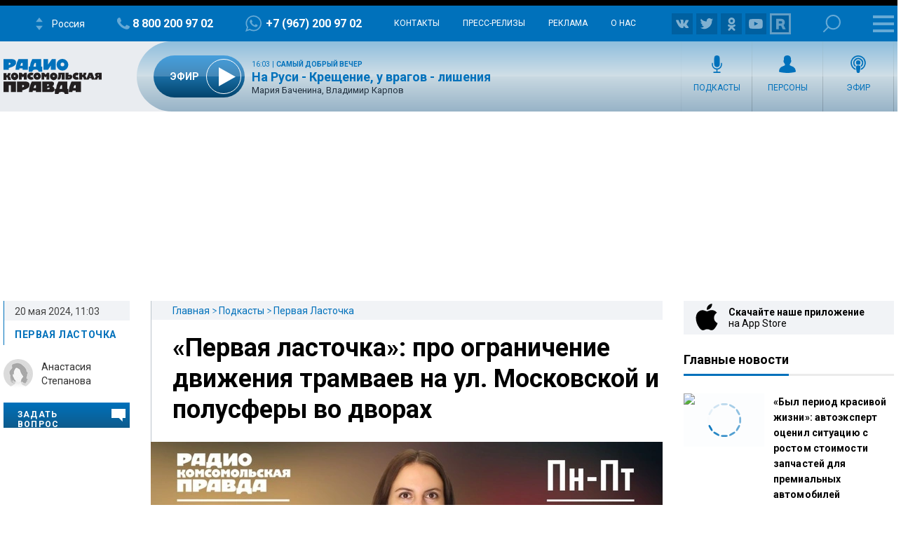

--- FILE ---
content_type: text/html; charset=UTF-8
request_url: https://radiokp.ru/krasnodar/podcast/pervaya-lastochka/735007
body_size: 36457
content:
<!DOCTYPE html><html lang="ru" dir="ltr" prefix="og: https://ogp.me/ns#"><head><meta charset="utf-8" /><script>!function(f,b,e,v,n,t,s){if(f.fbq)return;n=f.fbq=function(){n.callMethod?n.callMethod.apply(n,arguments):n.queue.push(arguments)};if(!f._fbq)f._fbq=n;n.push=n;n.loaded=!0;n.version='2.0';  n.queue=[];t=b.createElement(e);t.async=!0;t.src=v;s=b.getElementsByTagName(e)[0];s.parentNode.insertBefore(t,s)}(window, document,'script','https://connect.facebook.net/en_US/fbevents.js');fbq('init', '306574247015413');fbq('track', 'PageView');</script><meta name="description" content="В этом выпуске новостного шоу ведущие Анастасия Степанова и Михаил Полынцов обсудили временное ограничение движения трамваев по ул. Московской и связанных с этим неудобствах. Добираться на работу жителям микрорайона им. Петра Метальникова пришлось в переполненных маршрутках. Дворовые конфликты продолжаются в кубанской столице. Жители пятиэтажек на ул. Ставропольской устанавливают полусферы, чтобы «чужаки» не могли парковаться на их придомовых территориях. Мнения горожан на этот счет разделились." /><meta name="abstract" content="В этом выпуске новостного шоу ведущие Анастасия Степанова и Михаил Полынцов обсудили временное ограничение движения трамваев по ул. Московской и связанных с этим неудобствах. Добираться на работу жителям микрорайона им. Петра Метальникова пришлось в переполненных маршрутках. Дворовые конфликты продолжаются в кубанской столице. Жители пятиэтажек на ул. Ставропольской устанавливают полусферы, чтобы «чужаки» не могли парковаться на их придомовых территориях. Мнения горожан на этот счет разделились." /><meta name="keywords" content="Первая Ласточка,Новости Краснодара,Новости Кубани,Ограничение движения трамваев,Трамваи,Трамвайные пути,Придомовые территории,Дворовые войны" /><link rel="canonical" href="https://radiokp.ru/krasnodar/podcast/pervaya-lastochka/735007" /><meta name="robots" content="index, follow" /><link rel="shortlink" href="https://radiokp.ru/node/735007" /><link rel="image_src" href="https://radiokp.ru/sites/default/files/styles/kp_670_446/public/2024-05/pervaya_lastochka_pryam_1716197175_1716198139.webp?itok=SWBl7V31" /><meta name="rights" content="Радио Комсомольская Правда" /><meta property="og:site_name" content="Радио «Комсомольская правда»" /><meta property="og:type" content="article" /><meta property="og:url" content="https://radiokp.ru/krasnodar/podcast/pervaya-lastochka/735007" /><meta property="og:title" content="«Первая ласточка»: про ограничение движения трамваев на ул. Московской и полусферы во дворах" /><meta property="og:description" content="В этом выпуске новостного шоу ведущие Анастасия Степанова и Михаил Полынцов обсудили временное ограничение движения трамваев по ул. Московской и связанных с этим неудобствах. Добираться на работу жителям микрорайона им. Петра Метальникова пришлось в переполненных маршрутках. Дворовые конфликты продолжаются в кубанской столице. Жители пятиэтажек на ул. Ставропольской устанавливают полусферы, чтобы «чужаки» не могли парковаться на их придомовых территориях. Мнения горожан на этот счет разделились." /><meta property="og:image" content="https://radiokp.ru/sites/default/files/styles/kp_670_446/public/2024-05/pervaya_lastochka_pryam_1716197175_1716198139.webp?itok=SWBl7V31" /><meta property="og:image:url" content="https://radiokp.ru/sites/default/files/styles/kp_670_446/public/2024-05/pervaya_lastochka_pryam_1716197175_1716198139.webp?itok=SWBl7V31" /><meta property="og:image:type" content="image/webp" /><meta property="og:image:width" content="670" /><meta property="og:image:height" content="446" /><meta property="og:image:alt" content="«Первая ласточка»: про ограничение движения трамваев на ул. Московской и полусферы во дворах" /><meta property="og:locale" content="ru_RU" /><meta property="article:section" content="Первая Ласточка" /><meta property="article:tag" content="Первая Ласточка" /><meta property="article:tag" content="Новости Краснодара" /><meta property="article:tag" content="Новости Кубани" /><meta property="article:tag" content="Ограничение движения трамваев" /><meta property="article:tag" content="Трамваи" /><meta property="article:tag" content="Трамвайные пути" /><meta property="article:tag" content="Придомовые территории" /><meta property="article:tag" content="Дворовые войны" /><meta property="article:published_time" content="2024-05-20T13:33:37+03:00" /><meta property="article:modified_time" content="2024-05-20T13:33:37+03:00" /><meta name="dcterms.title" content="«Первая ласточка»: про ограничение движения трамваев на ул. Московской и полусферы во дворах" /><meta name="dcterms.creator" content="Радио Комсомольская Правда" /><meta name="dcterms.description" content="В этом выпуске новостного шоу ведущие Анастасия Степанова и Михаил Полынцов обсудили временное ограничение движения трамваев по ул. Московской и связанных с этим неудобствах. Добираться на работу жителям микрорайона им. Петра Метальникова пришлось в переполненных маршрутках. Дворовые конфликты продолжаются в кубанской столице. Жители пятиэтажек на ул. Ставропольской устанавливают полусферы, чтобы «чужаки» не могли парковаться на их придомовых территориях. Мнения горожан на этот счет разделились." /><meta name="dcterms.publisher" content="Радио Комсомольская Правда" /><meta name="dcterms.date" content="2024-05-20T13:33:37+03:00" /><meta name="dcterms.type" content="Text" /><meta name="dcterms.identifier" content="https://radiokp.ru/node/735007" /><meta name="dcterms.language" content="ru" /><meta name="twitter:card" content="summary" /><meta name="twitter:site" content="@radio_kp" /><meta name="twitter:title" content="«Первая ласточка»: про ограничение движения трамваев на ул. Московской и полусферы во дворах" /><meta name="twitter:description" content="В этом выпуске новостного шоу ведущие Анастасия Степанова и Михаил Полынцов обсудили временное ограничение движения трамваев по ул. Московской и связанных с этим неудобствах. Добираться на работу жителям микрорайона им. Петра Метальникова пришлось в переполненных маршрутках. Дворовые конфликты продолжаются в кубанской столице. Жители пятиэтажек на ул. Ставропольской устанавливают полусферы, чтобы «чужаки» не могли парковаться на их придомовых территориях. Мнения горожан на этот счет разделились." /><meta name="twitter:image:alt" content="«Первая ласточка»: про ограничение движения трамваев на ул. Московской и полусферы во дворах" /><meta name="twitter:image" content="https://radiokp.ru/sites/default/files/styles/kp_670_446/public/2024-05/pervaya_lastochka_pryam_1716197175_1716198139.webp?itok=SWBl7V31" /><meta name="twitter:app:country" content="ru" /><meta name="twitter:app:name:iphone" content="Радио «Комсомольская правда»" /><meta name="twitter:app:id:iphone" content="id588720765" /><meta name="twitter:app:name:ipad" content="Радио «Комсомольская правда»" /><meta name="twitter:app:id:ipad" content="id588720765" /><meta name="twitter:app:name:googleplay" content="Радио «Комсомольская правда»" /><meta name="twitter:app:id:googleplay" content="ru.eastbanctech.kptv" /><meta name="wmail-verification" content="4657b20e2ad9ecdb6dfbb66a2b92128d" /><meta name="google-site-verification" content="2aNHzSxtrbstSe2owUONwmKlj6BZA8UZ-yJYGS0YwX8" /><meta name="audience" content="all" /><meta name="thumbnail" content="https://radiokp.ru/sites/default/files/styles/kp_670_446/public/2024-05/pervaya_lastochka_pryam_1716197175_1716198139.webp?itok=SWBl7V31" /><meta name="Generator" content="Drupal 10 (https://www.drupal.org)" /><meta name="MobileOptimized" content="width" /><meta name="HandheldFriendly" content="true" /><meta name="viewport" content="width=device-width, initial-scale=1.0" /><meta name="amp-experiments-opt-in" content="amp-next-page" /><meta name="page-update-date-time" content="2026-01-19-19-31-20" /><meta name="apple-mobile-web-app-title" content="Radiokp.ru" /><meta name="application-name" content="Radiokp.ru" /><meta name="msapplication-TileColor" content="#ffffff" /><meta name="msapplication-TileImage" content="/modules/custom/dna_kpradio/modules/kp_favicon/img/mstile-144x144.png?v=1.1" /><meta name="theme-color" content="#ffffff" /><link rel="preconnect" href="https://www.facebook.com" /><link rel="preconnect" href="https://top-fwz1.mail.ru" /><link rel="preconnect" href="https://cdn.jsdelivr.net" /><link rel="preconnect" href="https://z.moatads.com" /><link rel="preconnect" href="https://www.tns-counter.ru" /><link rel="preconnect" href="https://fonts.gstatic.com" /><link rel="preconnect" href="https://adservice.google.com.ua" /><script>!function(){var t=document.createElement("script");t.type="text/javascript",t.async=!0,t.src='https://vk.com/js/api/openapi.js?169',t.onload=function(){VK.Retargeting.Init("VK-RTRG-1451862-fCqKi"),VK.Retargeting.Hit()},document.head.appendChild(t)}();</script><link rel="icon" href="/modules/custom/dna_kpradio/modules/kp_favicon/img/favicon.ico" type="image/vnd.microsoft.icon" /><link rel="apple-touch-icon" sizes="180x180" href="/modules/custom/dna_kpradio/modules/kp_favicon/img/apple-touch-icon.png?v=1.1" /><link rel="icon" type="image/png" sizes="32x32" href="/modules/custom/dna_kpradio/modules/kp_favicon/img/favicon-32x32.png?v=1.1" /><link rel="icon" type="image/png" sizes="194x194" href="/modules/custom/dna_kpradio/modules/kp_favicon/img/favicon-194x194.png?v=1.1" /><link rel="icon" type="image/png" sizes="192x192" href="/modules/custom/dna_kpradio/modules/kp_favicon/img/favicon-192x192.png?v=1.1" /><link rel="icon" type="image/png" sizes="16x16" href="/modules/custom/dna_kpradio/modules/kp_favicon/img/favicon-16x16.png?v=1.1" /><link rel="manifest" href="/site.webmanifest" /><link rel="mask-icon" href="/modules/custom/dna_kpradio/modules/kp_favicon/img/safari-pinned-tab.svg?v=1.1" color="#0071bb" /><link rel="amphtml" href="https://radiokp.ru/krasnodar/podcast/pervaya-lastochka/735007/amp" /><title>«Первая ласточка»: про ограничение движения трамваев на ул. Московской и полусферы во дворах</title><link rel="stylesheet" media="all" href="/sites/default/files/css/css_HfupGpcFVaE_uwVRf1VLLw0D1rzDuTOSKnhQqIx1Evo.css?delta=0&amp;language=ru&amp;theme=kp&amp;include=[base64]" /><link rel="stylesheet" media="all" href="https://fonts.googleapis.com/css?family=PT+Serif:400,400i,700,700i&amp;display=swap&amp;subset=cyrillic" /><link rel="stylesheet" media="all" href="https://fonts.googleapis.com/css?family=Roboto:400,700&amp;display=swap&amp;subset=cyrillic" /><link rel="stylesheet" media="all" href="/sites/default/files/css/css_bRLvHUt74CFZWZ_5C2kKMI-O6GKY23iYQqhcWgJaKWM.css?delta=3&amp;language=ru&amp;theme=kp&amp;include=[base64]" /><script type="application/json" data-drupal-selector="drupal-settings-json">{"path":{"baseUrl":"\/","pathPrefix":"","currentPath":"node\/735007","currentPathIsAdmin":false,"isFront":false,"currentLanguage":"ru","currentQuery":{"_wrapper_format":"html"}},"pluralDelimiter":"\u0003","suppressDeprecationErrors":true,"ajaxPageState":{"libraries":"[base64]","theme":"kp","theme_token":null},"ajaxTrustedUrl":[],"vue_tag_id_prefix":"vuetag","vue_tag_css_class_name":"vue-tag","ExcludeAdvNids":{"1571085":"590007","1571087":"595782","1571089":"601014","1416810":"606267","1416813":"606270","1419177":"606807","1421028":"607836","1423727":"608232","1424983":"609581","1424985":"609583","1439377":"614981","1473225":"627367","1494539":"635449","1494541":"635451","1495079":"635453","1494545":"635455","1495081":"635457","1495083":"635459","1495085":"635461","1495087":"635657","1513259":"642513","1513851":"642847","1513853":"642849","1513855":"642851","1530293":"649685","1530307":"649699","1530405":"649729","1530573":"649791","1530589":"649797","1530591":"649799","1530593":"649801","1530607":"649811","1530665":"649831","1530663":"649833","1530709":"649839","1530713":"649843","1530755":"649853","1530965":"649945","1540109":"653413","1540591":"654015","1540173":"654017","1540589":"654213","1541093":"654469","1542197":"654481","1541711":"654653","1550329":"658255","1556243":"660751","1562107":"663363","1562759":"663709","1562605":"663711","1562607":"663713","1562609":"663715","1562613":"663717","1562619":"663719","1562621":"663721","1562623":"663723","1562625":"663725","1562627":"663727","1565827":"664895","1565831":"665067","1565869":"665091","1572081":"667753","1583181":"672123","1583185":"672125","1586841":"673409","1607511":"681469","1665753":"682963","1616105":"684851","1635465":"692593","1678845":"709905","1702619":"720569","1726372":"730772","1726374":"730773","1729587":"732310","1729671":"732358","1729672":"732359","1729673":"732360","1729694":"732367","1729708":"732374","1729822":"732375","1729721":"732382","1729723":"732383","1729819":"732421","1729863":"732437","1730146":"732576","1730171":"732586","1730188":"732588","1730207":"732605","1730208":"732606","1730364":"732685","1730384":"732694","1730385":"732695","1730388":"732697","1730520":"732705","1730575":"732787","1730754":"732869","1730835":"732911","1730971":"732971","1731118":"733012","1731140":"733024","1731142":"733026","1731244":"733085","1731262":"733098","1731315":"733128","1731317":"733130","1731319":"733131","1731320":"733132","1731321":"733133","1731324":"733135","1731341":"733144","1731494":"733150","1731503":"733225","1731535":"733243","1731687":"733320","1731781":"733361","1731883":"733415","1731885":"733416","1731934":"733443","1732685":"733822","1732739":"733835","1732773":"733849","1732776":"733852","1732777":"733853","1732780":"733855","1732782":"733857","1732787":"733861","1732866":"733904","1732964":"733942","1732995":"733958","1733408":"734163","1733598":"734250","1734151":"734474","1734172":"734488","1734214":"734497","1734238":"734507","1734392":"734523","1734438":"734608","1734593":"734679","1734603":"734688","1734625":"734701","1734775":"734788","1734890":"734843","1734891":"734844","1734953":"734864","1735115":"734943","1735225":"734991","1735405":"735086","1735819":"735280","1735827":"735285","1735865":"735306","1735866":"735307","1735876":"735313","1735877":"735314","1735878":"735315","1735884":"735319","1736056":"735398","1736106":"735426","1736114":"735431","1736387":"735536","1736625":"735643","1736795":"735725","1736843":"735743","1736860":"735751","1736967":"735802","1737022":"735822","1737023":"735823","1737081":"735854","1737077":"735856","1737088":"735861","1737101":"735867","1737102":"735868","1737206":"735924","1737261":"735947","1737309":"735968","1737783":"736175","1737789":"736179","1738202":"736385","1738193":"736386","1738200":"736390","1738201":"736391","1738277":"736434","1738336":"736452","1738364":"736469","1738385":"736476","1738391":"736480","1738411":"736493","1738651":"736611","1738697":"736620","1738706":"736626","1738708":"736628","1740560":"736629","1738822":"736697","1738856":"736712","1738882":"736732","1738884":"736734","1739205":"736878","1739219":"736887","1739364":"736959","1739409":"736986","1739632":"737078","1739682":"737105","1739722":"737129","1739885":"737204","1739912":"737222","1739919":"737227","1740090":"737300","1740138":"737305","1740099":"737307","1743111":"737327","1740154":"737332","1740155":"737333","1740317":"737416","1740320":"737417","1740326":"737422","1740328":"737424","1740341":"737431","1740531":"737514","1740571":"737531","1740804":"737615","1740869":"737645","1740918":"737668","1741061":"737742","1741074":"737747","1741085":"737755","1741087":"737757","1741262":"737845","1741284":"737857","1741331":"737874","1741503":"737944","1741536":"737962","1741546":"737969","1741704":"737970","1741548":"737971","1741549":"737972","1741703":"738039","1741711":"738044","1741718":"738050","1741743":"738065","1741749":"738069","1742007":"738183","1742043":"738202","1742046":"738204","1742176":"738270","1742221":"738280","1742243":"738286","1742244":"738287","1742246":"738289","1742253":"738292","1742303":"738327","1742433":"738381","1742636":"738470","1743120":"738684","1743122":"738686","1743304":"738770","1743699":"738971","1744141":"739169","1744154":"739178","1744165":"739185","1744282":"739257","1744292":"739263","1744446":"739347","1744471":"739363","1744473":"739365","1744583":"739431","1744628":"739451","1744636":"739456","1744637":"739457","1744638":"739458","1744712":"739499","1744753":"739526","1744775":"739540","1744803":"739556","1744805":"739558","1744977":"739629","1745021":"739654","1745060":"739683","1745171":"739746","1745192":"739756","1745204":"739764","1745333":"739838","1745363":"739851","1745365":"739853","1745450":"739899","1745538":"739952","1745923":"740146","1746034":"740176","1746315":"740300","1746537":"740339","1746533":"740408","1746538":"740409","1746619":"740457","1746921":"740608","1747172":"740695","1747578":"740885","1747581":"740887","1747714":"740970","1748305":"741225","1748633":"741370","1748650":"741378","1748899":"741498","1749103":"741590","1749106":"741591","1749136":"741604","1749162":"741615","1749163":"741616","1749164":"741617","1749396":"741707","1749526":"741777","1749527":"741778","1749724":"741779","1749750":"741880","1749758":"741884","1750271":"742107","1750437":"742186","1750593":"742272","1750618":"742283","1751019":"742395","1750840":"742399","1750845":"742401","1751821":"742848","1752817":"743306","1752816":"743307","1752912":"743344","1753374":"743567","1753395":"743578","1753402":"743581","1753561":"743661","1753575":"743668","1753743":"743752","1753792":"743767","1753799":"743772","1753800":"743773","1753802":"743774","1753939":"743844","1754495":"744082","1754498":"744083","1754525":"744093","1754531":"744095","1754538":"744099","1754540":"744100","1754876":"744272","1755111":"744278","1754893":"744279","1754894":"744280","1754897":"744282","1755131":"744386","1755132":"744388","1755538":"744576","1755866":"744728","1756046":"744824","1756253":"744923","1756256":"744925","1756745":"745138","1757033":"745288","1757152":"745334","1757156":"745338","1757259":"745385","1757351":"745440","1757356":"745444","1757873":"745662","1758459":"745947","1758630":"746047","1759148":"746258","1759157":"746265","1759537":"746447","1759801":"746591","1760160":"746773","1760496":"746963","1760521":"746979","1761627":"747469","1761628":"747470","1762315":"747793","1762502":"747874","1762503":"747875","1763359":"748265","1763533":"748353","1763707":"748440","1763713":"748443","1764256":"748684","1764431":"748766","1764650":"748864","1764859":"748970","1765576":"749286","1765986":"749465","1765990":"749468","1766693":"749770","1767047":"749916","1767627":"750162","1768043":"750352","1768407":"750512","1769129":"750824","1769500":"750988","1770532":"751378","1770975":"751570","1770989":"751581","1771458":"751812","1771463":"751816","1771939":"752036","1772093":"752121","1772328":"752194","1772478":"752274","1772481":"752277","1773338":"752677","1773509":"752755","1773511":"752757","1773998":"752985","1774732":"753219","1776077":"753951","1776376":"754107","1776387":"754113","1777229":"754507","1777448":"754618","1777462":"754622","1777970":"754838","1777976":"754842","1778308":"755018","1778310":"755020","1778481":"755117","1778944":"755326","1778945":"755327","1779302":"755505","1779458":"755579","1779464":"755581","1779972":"755809","1780293":"755986","1780437":"756070","1780633":"756173","1780999":"756299","1781196":"756407","1781203":"756412","1781519":"756573","1782707":"757061","1782879":"757154","1783025":"757206","1783568":"757468","1783732":"757548","1783962":"757656","1784425":"757861","1784430":"757865","1784785":"758043","1784789":"758045","1785500":"758376","1785503":"758378","1785905":"758566","1786088":"758661","1786438":"758810","1786829":"758998","1787234":"759161","1788103":"759554","1788430":"759712","1788609":"759800","1789039":"759997","1789573":"760257","1790629":"760739","1790630":"760740","1791373":"761065","1791556":"761181","1791766":"761275","1792231":"761481","1792612":"761671","1793132":"761869","1793289":"761942","1793666":"762110","1793671":"762112","1794149":"762346","1794710":"762607","1795749":"763123","1796413":"763447","1796745":"763614","1796758":"763622","1797324":"763892","1797460":"763969","1797653":"764062","1798985":"764722","1798986":"764724","1799525":"764997","1799535":"764998"},"LiveInternetID":";kp\/radiokpru","GoogleAnalyticsMainID":"UA-172431152-36","YandexMetricaID":"54907519","kp":{"data":{"unionRadio_4da3f4bc-6107-42f6-9242-d1cb2957d8f3":{"stream_url":"http:\/\/souz.hostingradio.ru\/souz128.mp3"},"unionRadio_b6117fa6-6053-4104-a9c0-fd9b23cb1b6f":{"stream_url":"http:\/\/souz.hostingradio.ru\/souz128.mp3"}}},"dnaAdfoxGlobal":{"hide_adfox":0,"owner_id":"320712","timeout":"1200","header_bidding":{"sizes":"","adfox_namename":"1848307","adfox_roden-media":"3174555","betweenDigital":"1175055","criteo":"1175045","myTarget":"1175058","otm":"1408885","relap":"1743505"},"head_banner_for_head_height":"_none","syncPixels":{"mob":[],"pc":[]}},"dnaAdfox":{"adf-300600-2-d":{"enabled":1,"place_id":"adf-300600-2-d","screen":{"ge":"730"},"size":{"width":"300","height":"600"},"hb_enable":1,"overflow_hidden_enable":1,"banner":{"url":"","image":[]},"owner_id":"320712","params":{"pp":"h","ps":"dmss","p2":"gngw"},"header_bidding":{"sizes":[["300","600"]]},"adv_id":"37b0dbdc-5ab7-4b1b-b85c-b237da3fe650"},"adf-300600-1-d":{"enabled":1,"place_id":"adf-300600-1-d","screen":{"ge":"730"},"size":{"width":"300","height":"600"},"hb_enable":1,"overflow_hidden_enable":1,"banner":{"url":"","image":[]},"owner_id":"320712","params":{"pp":"g","ps":"dmss","p2":"gmzl"},"header_bidding":{"sizes":[["300","600"],["240","400"]],"adfox_namename":{"p1":"coccq","p2":"hajj"},"adfox_roden-media":{"p1":"ddbvq","p2":"emwl"}},"adv_id":"77b7a74a-9f69-47cd-83c2-bf8361a181ba"},"adf-tgb":{"enabled":1,"place_id":"adf-tgb","screen":{"ge":"940"},"size":{"width":"300","height":"330"},"overflow_hidden_enable":1,"banner":{"url":"","image":[]},"owner_id":"320712","params":{"pp":"g","ps":"dmss","p2":"gtyh"},"header_bidding":[],"adv_id":"fbdccd76-34f6-4ce6-b76a-6795a32f517d"},"adf-news-6-m":{"enabled":1,"place_id":"adf-news-6-m","screen":{"le":"729"},"size":[],"style":".smi24__auto {width: 100%;}\r\n\u003Ediv {width: 100%;}","overflow_hidden_enable":1,"banner":{"url":"","image":[]},"owner_id":"320712","params":{"pp":"g","ps":"dmtq","p2":"hfil"},"header_bidding":[],"adv_id":"fd9f24ed-965f-4fe3-ada8-71e6f9d82522"},"adf-news-6-d":{"enabled":1,"place_id":"adf-news-6-d","screen":{"ge":"1024"},"size":[],"style":".smi24__auto {width: 100%;}\r\n\u003Ediv {width: 100%;}","overflow_hidden_enable":1,"banner":{"url":"","image":[]},"owner_id":"320712","params":{"pp":"g","ps":"dmss","p2":"hfii"},"header_bidding":[],"adv_id":"1a235899-d606-4388-b9b4-c3c954d41528"},"adf-fullscreen-mobile":{"enabled":1,"place_id":"adf-fullscreen-mobile","screen":{"le":"729"},"size":[],"overflow_hidden_enable":1,"banner":{"url":"","image":[]},"owner_id":"320712","params":{"pp":"g","ps":"dmtq","p2":"gzcz"},"timeout":"1000","header_bidding":[],"adv_id":"5299271c-b1d3-45a0-9429-cb069c7b1c7d"},"adf-news-5-m":{"enabled":1,"place_id":"adf-news-5-m","screen":{"le":"729"},"size":{"height":"280"},"style":"{ display: block; }","hb_enable":1,"overflow_hidden_enable":1,"banner":{"url":"","image":[]},"owner_id":"320712","params":{"pp":"i","ps":"dmtq","p2":"gqif"},"header_bidding":[],"adv_id":"bcc12b85-45f8-4fed-9f76-5a5b53823f7e"},"adf-news-5-d":{"enabled":1,"place_id":"adf-news-5-d","screen":{"ge":"730"},"size":{"height":"410"},"style":"{ display: inherit; }","hb_enable":1,"overflow_hidden_enable":1,"margin_0auto_enable":1,"banner":{"url":"","image":[]},"owner_id":"320712","params":{"pp":"h","ps":"dmss","p2":"gmzo"},"header_bidding":{"sizes":[["728","90"]],"adfox_roden-media":{"p1":"ddfiv","p2":"hiuu"}},"adv_id":"2add8d38-fb10-41b2-af7b-e26b9d39a3a2"},"adf-160600-d":{"enabled":1,"place_id":"adf-160600-d","screen":{"ge":"1270"},"size":{"width":"160","height":"600"},"overflow_hidden_enable":1,"owner_id":"320712","params":{"pp":"g","ps":"dmss","p2":"guwu"},"adv_id":"5998a08f-3a51-4b30-a7c7-c5235e01ddac"},"adf-news-1-d":{"enabled":1,"place_id":"adf-news-1-d","screen":{"ge":"730"},"size":{"width":"970","height":"250"},"style":"{display: flex; justify-content: center; margin-bottom: 20px;}","hb_enable":1,"overflow_hidden_enable":1,"margin_0auto_enable":1,"banner":{"url":"","image":[]},"owner_id":"320712","params":{"pp":"g","ps":"dmss","p2":"gmzq"},"header_bidding":{"sizes":[["970","250"]],"adfox_roden-media":{"p1":"dedpd","p2":"hfln"}},"adv_id":"e4dcc434-2acd-4915-b37d-71f448b25be7"}},"nid_post-dozagruzka":"735007","dozagruzka_node_stat_post-dozagruzka":"\/rest\/post-node-stat\/735007","dozagruzka_main_tags_url_post-dozagruzka":"\/rest\/post-dozagruzka-main\/735007\/tags","dozagruzka_main_section_url_post-dozagruzka":"\/rest\/post-dozagruzka-main\/735007\/section","dozagruzka_bonus_url_post-dozagruzka":"\/rest\/post-dozagruzka-bonus\/735007\/","additional_loading_url_post-dozagruzka":"\/rest\/post-additional-loading\/735007\/%page%\/","promotion_url_post-dozagruzka":"\/dna-promotion\/ajax\/update-position","promotion_post_post-dozagruzka":"\/rest\/post-dozagruzka-promo\/735007\/","promotion_post_position_post-dozagruzka":"","adfox_position_post-dozagruzka":"3","adfox_pc_post-dozagruzka":"","adfox_mobile_post-dozagruzka":"","ads_after_item_post-dozagruzka":"3","ads_block_post-dozagruzka":"{\u0022containerId\u0022:\u0022adf-widget-desktop\u0022,\u0022ownerId\u0022:\u0022320712\u0022,\u0022params\u0022:{\u0022pp\u0022:\u0022g\u0022,\u0022ps\u0022:\u0022dmss\u0022,\u0022p2\u0022:\u0022huhx\u0022},\u0022screen\u0022:{\u0022ge\u0022:\u0022730\u0022,\u0022le\u0022:\u0022\u0022}}","ads_block_mobile_post-dozagruzka":"{\u0022containerId\u0022:\u0022adf-widget-mobile\u0022,\u0022ownerId\u0022:\u0022320712\u0022,\u0022params\u0022:{\u0022pp\u0022:\u0022g\u0022,\u0022ps\u0022:\u0022dmtq\u0022,\u0022p2\u0022:\u0022huhw\u0022},\u0022screen\u0022:{\u0022ge\u0022:\u0022\u0022,\u0022le\u0022:\u0022729\u0022}}","dna_contact_form_form_name_presenters-guest-ask":"zadat_vopros_veduschim_ili_gosty","dna_contact_form_form_title_presenters-guest-ask":"\u041e\u0442\u043f\u0440\u0430\u0432\u0438\u0442\u044c \u0441\u043e\u043e\u0431\u0449\u0435\u043d\u0438\u0435","tinySlider":{"tiny-slider-dtyhwvg5":{"navPosition":"bottom","lazyload":"1","autoHeight":true,"mouseDrag":true,"swipeAngle":false,"speed":400}},"audio_player_title_node_player":"\u00ab\u041f\u0435\u0440\u0432\u0430\u044f \u043b\u0430\u0441\u0442\u043e\u0447\u043a\u0430\u00bb: \u043f\u0440\u043e \u043e\u0433\u0440\u0430\u043d\u0438\u0447\u0435\u043d\u0438\u0435 \u0434\u0432\u0438\u0436\u0435\u043d\u0438\u044f \u0442\u0440\u0430\u043c\u0432\u0430\u0435\u0432 \u043d\u0430 \u0443\u043b. \u041c\u043e\u0441\u043a\u043e\u0432\u0441\u043a\u043e\u0439 \u0438 \u043f\u043e\u043b\u0443\u0441\u0444\u0435\u0440\u044b \u0432\u043e \u0434\u0432\u043e\u0440\u0430\u0445","audio_player_file_node_player":"https:\/\/api.mave.digital\/storage\/podcasts\/9d9a9905-c86d-4a9b-8c83-dedfefe94010\/episodes\/3b973475-483b-4dfc-8dc3-da1c6c54569a.mp3","audio_player_description_node_player":"\u0412 \u044d\u0442\u043e\u043c \u0432\u044b\u043f\u0443\u0441\u043a\u0435 \u043d\u043e\u0432\u043e\u0441\u0442\u043d\u043e\u0433\u043e \u0448\u043e\u0443 \u0432\u0435\u0434\u0443\u0449\u0438\u0435 \u0410\u043d\u0430\u0441\u0442\u0430\u0441\u0438\u044f \u0421\u0442\u0435\u043f\u0430\u043d\u043e\u0432\u0430 \u0438 \u041c\u0438\u0445\u0430\u0438\u043b \u041f\u043e\u043b\u044b\u043d\u0446\u043e\u0432 \u043e\u0431\u0441\u0443\u0434\u0438\u043b\u0438 \u0432\u0440\u0435\u043c\u0435\u043d\u043d\u043e\u0435 \u043e\u0433\u0440\u0430\u043d\u0438\u0447\u0435\u043d\u0438\u0435 \u0434\u0432\u0438\u0436\u0435\u043d\u0438\u044f \u0442\u0440\u0430\u043c\u0432\u0430\u0435\u0432 \u043f\u043e \u0443\u043b. \u041c\u043e\u0441\u043a\u043e\u0432\u0441\u043a\u043e\u0439 \u0438 \u0441\u0432\u044f\u0437\u0430\u043d\u043d\u044b\u0445 \u0441 \u044d\u0442\u0438\u043c \u043d\u0435\u0443\u0434\u043e\u0431\u0441\u0442\u0432\u0430\u0445. \u0414\u043e\u0431\u0438\u0440\u0430\u0442\u044c\u0441\u044f \u043d\u0430 \u0440\u0430\u0431\u043e\u0442\u0443 \u0436\u0438\u0442\u0435\u043b\u044f\u043c \u043c\u0438\u043a\u0440\u043e\u0440\u0430\u0439\u043e\u043d\u0430 \u0438\u043c. \u041f\u0435\u0442\u0440\u0430 \u041c\u0435\u0442\u0430\u043b\u044c\u043d\u0438\u043a\u043e\u0432\u0430 \u043f\u0440\u0438\u0448\u043b\u043e\u0441\u044c \u0432 \u043f\u0435\u0440\u0435\u043f\u043e\u043b\u043d\u0435\u043d\u043d\u044b\u0445 \u043c\u0430\u0440\u0448\u0440\u0443\u0442\u043a\u0430\u0445. \r\n\r\n\u0414\u0432\u043e\u0440\u043e\u0432\u044b\u0435 \u043a\u043e\u043d\u0444\u043b\u0438\u043a\u0442\u044b \u043f\u0440\u043e\u0434\u043e\u043b\u0436\u0430\u044e\u0442\u0441\u044f \u0432 \u043a\u0443\u0431\u0430\u043d\u0441\u043a\u043e\u0439 \u0441\u0442\u043e\u043b\u0438\u0446\u0435. \u0416\u0438\u0442\u0435\u043b\u0438 \u043f\u044f\u0442\u0438\u044d\u0442\u0430\u0436\u0435\u043a \u043d\u0430 \u0443\u043b. \u0421\u0442\u0430\u0432\u0440\u043e\u043f\u043e\u043b\u044c\u0441\u043a\u043e\u0439 \u0443\u0441\u0442\u0430\u043d\u0430\u0432\u043b\u0438\u0432\u0430\u044e\u0442 \u043f\u043e\u043b\u0443\u0441\u0444\u0435\u0440\u044b, \u0447\u0442\u043e\u0431\u044b \u00ab\u0447\u0443\u0436\u0430\u043a\u0438\u00bb \u043d\u0435 \u043c\u043e\u0433\u043b\u0438 \u043f\u0430\u0440\u043a\u043e\u0432\u0430\u0442\u044c\u0441\u044f \u043d\u0430 \u0438\u0445 \u043f\u0440\u0438\u0434\u043e\u043c\u043e\u0432\u044b\u0445 \u0442\u0435\u0440\u0440\u0438\u0442\u043e\u0440\u0438\u044f\u0445. \u041c\u043d\u0435\u043d\u0438\u044f \u0433\u043e\u0440\u043e\u0436\u0430\u043d \u043d\u0430 \u044d\u0442\u043e\u0442 \u0441\u0447\u0435\u0442 \u0440\u0430\u0437\u0434\u0435\u043b\u0438\u043b\u0438\u0441\u044c.","audio_player_nid_node_player":"735007","audio_player_songlist_node_player":[],"audio_player_nodeUrl_node_player":"https:\/\/radiokp.ru\/krasnodar\/podcast\/pervaya-lastochka\/735007","audio_player_ajax_url_node_player":"","audio_player_subscribe_node_player":null,"audio_player_yandex_iframe_node_player":"","isProduction":1,"radioStations":{"cities":[{"fm":"","tid":"11973","low":"https:\/\/kpradio.hostingradio.ru:8000\/russia.radiokp64.mp3","high":"https:\/\/kpradio.hostingradio.ru:8000\/russia.radiokp128.mp3","city":"\u0420\u043e\u0441\u0441\u0438\u044f","site":"https:\/\/www.msk.kp.ru\/radio\/","phone":"8-800-200-97-02","viber":"+7 (967) 200-97-02","alias":"","whatsapp":"+7 (967) 200-97-02","podcasts":"https:\/\/www.msk.kp.ru\/radio\/rss\/program","schedule":"\/rss\/11973\/player","schedule_default":"\/rss\/11973\/player-default","fb":null,"vk":"https:\/\/vk.com\/radiokp","ok":"https:\/\/ok.ru\/radiokp","twitter":null,"rutube":"https:\/\/rutube.ru\/u\/radiokp\/","youtube":null,"instagram":null},{"fm":"89.1","tid":"20849","low":"https:\/\/kpradio.hostingradio.ru:8000\/astrakhan.radiokp32.mp3?radiostatistica=radiokp.ru","high":"https:\/\/kpradio.hostingradio.ru:8000\/astrakhan.radiokp64.mp3?radiostatistica=radiokp.ru","city":"\u0410\u0441\u0442\u0440\u0430\u0445\u0430\u043d\u044c","site":"https:\/\/www.msk.kp.ru\/radio\/","phone":"","viber":"","alias":"\/astrakhan","whatsapp":"","podcasts":"https:\/\/www.msk.kp.ru\/radio\/rss\/program","schedule":"\/rss\/20849\/player","schedule_default":"\/rss\/20849\/player-default","fb":null,"vk":"https:\/\/vk.com\/radiokp","ok":"https:\/\/ok.ru\/radiokp","twitter":null,"rutube":"https:\/\/rutube.ru\/u\/radiokp\/","youtube":null,"instagram":null,"fm_svg":[{"class":"numeric-all numeric-8"},{"class":"numeric-all numeric-9"},{"class":"numeric-all numeric-point"},{"class":"numeric-all numeric-1"}]},{"fm":"105.3","tid":"11975","low":"https:\/\/kpradio.hostingradio.ru:8000\/abakan.radiokp32.mp3?radiostatistica=radiokp.ru","high":"https:\/\/kpradio.hostingradio.ru:8000\/abakan.radiokp64.mp3?utm_source=radiokp.ru","city":"\u0410\u0431\u0430\u043a\u0430\u043d","site":"https:\/\/www.msk.kp.ru\/radio\/","phone":"+7 (3902) 222-702","viber":"","alias":"\/abakan","whatsapp":"","podcasts":"https:\/\/www.msk.kp.ru\/radio\/rss\/program","schedule":"\/rss\/11975\/player","schedule_default":"\/rss\/11975\/player-default","fb":null,"vk":"https:\/\/vk.com\/radiokp","ok":"https:\/\/ok.ru\/radiokp","twitter":null,"rutube":"https:\/\/rutube.ru\/u\/radiokp\/","youtube":null,"instagram":null,"fm_svg":[{"class":"numeric-all numeric-1"},{"class":"numeric-all numeric-0"},{"class":"numeric-all numeric-5"},{"class":"numeric-all numeric-point"},{"class":"numeric-all numeric-3"}]},{"fm":"106.8","tid":"11977","low":"https:\/\/kpradio.hostingradio.ru:8000\/barnaul.radiokp32.mp3?utm_source=radiokp.ru","high":"https:\/\/kpradio.hostingradio.ru:8000\/barnaul.radiokp64.mp3?utm_source=radiokp.ru","city":"\u0411\u0430\u0440\u043d\u0430\u0443\u043b","site":"https:\/\/www.msk.kp.ru\/radio\/","phone":"+7 (3852) 20-55-33","viber":"","alias":"\/barnaul","whatsapp":"","podcasts":"https:\/\/www.msk.kp.ru\/radio\/rss\/program","schedule":"\/rss\/11977\/player","schedule_default":"\/rss\/11977\/player-default","fb":null,"vk":"https:\/\/vk.com\/radiokp","ok":"https:\/\/ok.ru\/radiokp","twitter":null,"rutube":"https:\/\/rutube.ru\/u\/radiokp\/","youtube":"https:\/\/www.youtube.com\/channel\/UCNH5-K6_vlj2djRtmyCrITw","instagram":null,"fm_svg":[{"class":"numeric-all numeric-1"},{"class":"numeric-all numeric-0"},{"class":"numeric-all numeric-6"},{"class":"numeric-all numeric-point"},{"class":"numeric-all numeric-8"}]},{"fm":"100.6","tid":"11979","low":"https:\/\/kpradio.hostingradio.ru:8000\/blagoveshensk.radiokp32.mp3?utm_source=radiokp.ru","high":"https:\/\/kpradio.hostingradio.ru:8000\/blagoveshensk.radiokp64.mp3?utm_source=radiokp.ru","city":"\u0411\u043b\u0430\u0433\u043e\u0432\u0435\u0449\u0435\u043d\u0441\u043a","site":"https:\/\/www.msk.kp.ru\/radio\/","phone":"+7 (4162) 20-19-74","viber":"","alias":"\/blagoveschensk","whatsapp":"","podcasts":"https:\/\/www.msk.kp.ru\/radio\/rss\/program","schedule":"\/rss\/11979\/player","schedule_default":"\/rss\/11979\/player-default","fb":null,"vk":"https:\/\/vk.com\/radiokp","ok":"https:\/\/ok.ru\/radiokp","twitter":null,"rutube":"https:\/\/rutube.ru\/u\/radiokp\/","youtube":null,"instagram":null,"fm_svg":[{"class":"numeric-all numeric-1"},{"class":"numeric-all numeric-0"},{"class":"numeric-all numeric-0"},{"class":"numeric-all numeric-point"},{"class":"numeric-all numeric-6"}]},{"fm":"90.4","tid":"11981","low":"https:\/\/kpradio.hostingradio.ru:8000\/vladivostok.radiokp32.mp3?utm_source=radiokp.ru","high":"https:\/\/kpradio.hostingradio.ru:8000\/vladivostok.radiokp64.mp3?utm_source=radiokp.ru","city":"\u0412\u043b\u0430\u0434\u0438\u0432\u043e\u0441\u0442\u043e\u043a","site":"https:\/\/www.msk.kp.ru\/radio\/","phone":"+7 (423) 230-22-52","viber":"+7 (924) 000-10-03","alias":"\/vladivostok","whatsapp":"+7 (924) 000-10-03","podcasts":"https:\/\/www.msk.kp.ru\/radio\/rss\/program","schedule":"\/rss\/11981\/player","schedule_default":"\/rss\/11981\/player-default","fb":null,"vk":"https:\/\/vk.com\/radiokp","ok":"https:\/\/ok.ru\/radiokp","twitter":null,"rutube":"https:\/\/rutube.ru\/u\/radiokp\/","youtube":"https:\/\/www.youtube.com\/channel\/UCDfPA33N_ZQ0D7wmNPHvkdg\/","instagram":null,"fm_svg":[{"class":"numeric-all numeric-9"},{"class":"numeric-all numeric-0"},{"class":"numeric-all numeric-point"},{"class":"numeric-all numeric-4"}]},{"fm":"104.3","tid":"11983","low":"https:\/\/kpradio.hostingradio.ru:8000\/vladimir.radiokp32.mp3?utm_source=radiokp.ru","high":"https:\/\/kpradio.hostingradio.ru:8000\/vladimir.radiokp64.mp3?utm_source=radiokp.ru","city":"\u0412\u043b\u0430\u0434\u0438\u043c\u0438\u0440","site":"https:\/\/www.msk.kp.ru\/radio\/","phone":"+7 (492) 244-13-41","viber":"+7 (902) 889-81-55","alias":"\/vladimir","whatsapp":"+7 (902) 889-81-55","podcasts":"https:\/\/www.msk.kp.ru\/radio\/rss\/program","schedule":"\/rss\/11983\/player","schedule_default":"\/rss\/11983\/player-default","fb":null,"vk":"https:\/\/vk.com\/radiokp","ok":"https:\/\/ok.ru\/radiokp","twitter":null,"rutube":"https:\/\/rutube.ru\/u\/radiokp\/","youtube":null,"instagram":null,"fm_svg":[{"class":"numeric-all numeric-1"},{"class":"numeric-all numeric-0"},{"class":"numeric-all numeric-4"},{"class":"numeric-all numeric-point"},{"class":"numeric-all numeric-3"}]},{"fm":"96.5","tid":"11985","low":"https:\/\/kpradio.hostingradio.ru:8000\/volgograd.radiokp64.mp3?utm_source=radiokp.ru","high":"https:\/\/kpradio.hostingradio.ru:8000\/volgograd.radiokp128.mp3?utm_source=radiokp.ru","city":"\u0412\u043e\u043b\u0433\u043e\u0433\u0440\u0430\u0434","site":"https:\/\/www.msk.kp.ru\/radio\/","phone":"+7 (8442) 260-100","viber":"","alias":"\/volgograd","whatsapp":"+7 (903) 377-06-66","podcasts":"https:\/\/www.msk.kp.ru\/radio\/rss\/program","schedule":"\/rss\/11985\/player","schedule_default":"\/rss\/11985\/player-default","fb":null,"vk":"https:\/\/vk.com\/radiokp_vlg","ok":"https:\/\/ok.ru\/radiokomso","twitter":null,"rutube":"https:\/\/rutube.ru\/u\/radiokp\/","youtube":"https:\/\/www.youtube.com\/@radiokpvolgograd","instagram":null,"fm_svg":[{"class":"numeric-all numeric-9"},{"class":"numeric-all numeric-6"},{"class":"numeric-all numeric-point"},{"class":"numeric-all numeric-5"}]},{"fm":"97.2","tid":"11987","low":"https:\/\/kpradio.hostingradio.ru:8000\/vologda.radiokp32.mp3?utm_source=radiokp.ru","high":"https:\/\/kpradio.hostingradio.ru:8000\/vologda.radiokp64.mp3?utm_source=radiokp.ru","city":"\u0412\u043e\u043b\u043e\u0433\u0434\u0430","site":"https:\/\/www.msk.kp.ru\/radio\/","phone":"+7 (817) 2720-120","viber":"","alias":"\/vologda","whatsapp":"","podcasts":"https:\/\/www.msk.kp.ru\/radio\/rss\/program","schedule":"\/rss\/11987\/player","schedule_default":"\/rss\/11987\/player-default","fb":null,"vk":"https:\/\/vk.com\/radiokp","ok":"https:\/\/ok.ru\/radiokp","twitter":null,"rutube":"https:\/\/rutube.ru\/u\/radiokp\/","youtube":null,"instagram":null,"fm_svg":[{"class":"numeric-all numeric-9"},{"class":"numeric-all numeric-7"},{"class":"numeric-all numeric-point"},{"class":"numeric-all numeric-2"}]},{"fm":"97.7","tid":"11989","low":"https:\/\/kpradio.hostingradio.ru:8000\/voroneg.radiokp32.mp3?utm_source=radiokp.ru","high":"https:\/\/kpradio.hostingradio.ru:8000\/voroneg.radiokp64.mp3?utm_source=radiokp.ru","city":"\u0412\u043e\u0440\u043e\u043d\u0435\u0436","site":"https:\/\/www.msk.kp.ru\/radio\/","phone":"+7 (473) 261-11-56","viber":"","alias":"\/voronezh","whatsapp":"+7 (910) 04-02-733","podcasts":"https:\/\/www.msk.kp.ru\/radio\/rss\/program","schedule":"\/rss\/11989\/player","schedule_default":"\/rss\/11989\/player-default","fb":null,"vk":"https:\/\/vk.com\/radiokp","ok":"https:\/\/ok.ru\/radiokp","twitter":null,"rutube":"https:\/\/rutube.ru\/u\/radiokp\/","youtube":null,"instagram":null,"fm_svg":[{"class":"numeric-all numeric-9"},{"class":"numeric-all numeric-7"},{"class":"numeric-all numeric-point"},{"class":"numeric-all numeric-7"}]},{"fm":"98.2","tid":"11991","low":"https:\/\/kpradio.hostingradio.ru:8000\/donetck.radiokp32.mp3?utm_source=radiokp.ru","high":"https:\/\/kpradio.hostingradio.ru:8000\/donetck.radiokp64.mp3?utm_source=radiokp.ru","city":"\u0414\u043e\u043d\u0435\u0446\u043a","site":"https:\/\/www.msk.kp.ru\/radio\/","phone":"","viber":"","alias":"\/doneck","whatsapp":"","podcasts":"https:\/\/www.msk.kp.ru\/radio\/rss\/program","schedule":"\/rss\/11991\/player","schedule_default":"\/rss\/11991\/player-default","fb":null,"vk":"https:\/\/vk.com\/radiokp","ok":"https:\/\/ok.ru\/radiokp","twitter":null,"rutube":"https:\/\/rutube.ru\/u\/radiokp\/","youtube":null,"instagram":null,"fm_svg":[{"class":"numeric-all numeric-9"},{"class":"numeric-all numeric-8"},{"class":"numeric-all numeric-point"},{"class":"numeric-all numeric-2"}]},{"fm":"92.3","tid":"11993","low":"https:\/\/kpradio.hostingradio.ru:8000\/ekaterinburg.radiokp32.mp3?utm_source=radiokp.ru","high":"https:\/\/kpradio.hostingradio.ru:8000\/ekaterinburg.radiokp64.mp3?utm_source=radiokp.ru","city":"\u0415\u043a\u0430\u0442\u0435\u0440\u0438\u043d\u0431\u0443\u0440\u0433","site":"https:\/\/www.msk.kp.ru\/radio\/","phone":"+7 (343) 385-0-923","viber":"+7 (953) 385-0-923","alias":"\/ekaterinburg","whatsapp":"+7 (953) 385-0-923","podcasts":"https:\/\/www.msk.kp.ru\/radio\/rss\/program","schedule":"\/rss\/11993\/player","schedule_default":"\/rss\/11993\/player-default","fb":null,"vk":"https:\/\/vk.com\/radiokp","ok":"https:\/\/ok.ru\/radiokp","twitter":null,"rutube":"https:\/\/rutube.ru\/u\/radiokp\/","youtube":"https:\/\/www.youtube.com\/channel\/UC6NJJL41jjcTuvmkkCZ7DbA","instagram":null,"fm_svg":[{"class":"numeric-all numeric-9"},{"class":"numeric-all numeric-2"},{"class":"numeric-all numeric-point"},{"class":"numeric-all numeric-3"}]},{"fm":"107.6","tid":"11997","low":"https:\/\/kpradio.hostingradio.ru:8000\/igevsk.radiokp64.mp3?utm_source=radiokp.ru","high":"https:\/\/kpradio.hostingradio.ru:8000\/igevsk.radiokp128.mp3?utm_source=radiokp.ru","city":"\u0418\u0436\u0435\u0432\u0441\u043a","site":"https:\/\/www.msk.kp.ru\/radio\/","phone":"+7 (341) 294-50-94","viber":"+7 (912) 007-08-06","alias":"\/izhevsk","whatsapp":"","podcasts":"https:\/\/www.msk.kp.ru\/radio\/rss\/program","schedule":"\/rss\/11997\/player","schedule_default":"\/rss\/11997\/player-default","fb":null,"vk":"https:\/\/vk.com\/radiokp","ok":"https:\/\/ok.ru\/radiokp","twitter":null,"rutube":"https:\/\/rutube.ru\/u\/radiokp\/","youtube":"https:\/\/vk.com\/izhkp","instagram":null,"fm_svg":[{"class":"numeric-all numeric-1"},{"class":"numeric-all numeric-0"},{"class":"numeric-all numeric-7"},{"class":"numeric-all numeric-point"},{"class":"numeric-all numeric-6"}]},{"fm":"91.5","tid":"11999","low":"https:\/\/kpradio.hostingradio.ru:8000\/irkutsk.radiokp32.mp3?utm_source=radiokp.ru","high":"https:\/\/kpradio.hostingradio.ru:8000\/irkutsk.radiokp64.mp3?utm_source=radiokp.ru","city":"\u0418\u0440\u043a\u0443\u0442\u0441\u043a","site":"https:\/\/www.msk.kp.ru\/radio\/","phone":"+7 (395) 120-80-05","viber":"+7 (902) 513-85-85","alias":"\/irkutsk","whatsapp":"+7 (902) 513-85-85","podcasts":"https:\/\/www.msk.kp.ru\/radio\/rss\/program","schedule":"\/rss\/11999\/player","schedule_default":"\/rss\/11999\/player-default","fb":null,"vk":"https:\/\/vk.com\/radiokp","ok":"https:\/\/ok.ru\/radiokp","twitter":null,"rutube":"https:\/\/rutube.ru\/u\/radiokp\/","youtube":"https:\/\/www.youtube.com\/channel\/UCbAgbM8mp2KMTlBQfQC0-bg","instagram":null,"fm_svg":[{"class":"numeric-all numeric-9"},{"class":"numeric-all numeric-1"},{"class":"numeric-all numeric-point"},{"class":"numeric-all numeric-5"}]},{"fm":"98.0","tid":"85205","low":"https:\/\/kpradio.hostingradio.ru:8000\/64?radiostatistica=radiokp.ru","high":"https:\/\/kpradio.hostingradio.ru:8000\/128?radiostatistica=radiokp.ru","city":"\u041a\u0430\u0437\u0430\u043d\u044c","site":"https:\/\/www.msk.kp.ru\/radio\/","phone":"8-800-200-97-02","viber":"+7 (967) 200-97-02","alias":"\/kazan","whatsapp":"+7 (967) 200-97-02","podcasts":"https:\/\/www.msk.kp.ru\/radio\/rss\/program","schedule":"\/rss\/85205\/player","schedule_default":"\/rss\/85205\/player-default","fb":null,"vk":"https:\/\/vk.com\/radiokp","ok":"https:\/\/ok.ru\/radiokp","twitter":null,"rutube":"https:\/\/rutube.ru\/channel\/23469099\/","youtube":null,"instagram":null,"fm_svg":[{"class":"numeric-all numeric-9"},{"class":"numeric-all numeric-8"},{"class":"numeric-all numeric-point"},{"class":"numeric-all numeric-0"}]},{"fm":"107.2","tid":"12001","low":"https:\/\/kpradio.hostingradio.ru:8000\/kaliningrad.radiokp32.mp3?utm_source=radiokp.ru","high":"https:\/\/kpradio.hostingradio.ru:8000\/kaliningrad.radiokp64.mp3?utm_source=radiokp.ru","city":"\u041a\u0430\u043b\u0438\u043d\u0438\u043d\u0433\u0440\u0430\u0434","site":"https:\/\/www.msk.kp.ru\/radio\/","phone":"+7 (401) 292-10-72","viber":"+7 (963) 738-107-2","alias":"\/kaliningrad","whatsapp":"+7 (963) 738-107-2","podcasts":"https:\/\/www.msk.kp.ru\/radio\/rss\/program","schedule":"\/rss\/12001\/player","schedule_default":"\/rss\/12001\/player-default","fb":null,"vk":"https:\/\/vk.com\/radiokp","ok":"https:\/\/ok.ru\/radiokp","twitter":null,"rutube":"https:\/\/rutube.ru\/u\/radiokp\/","youtube":"https:\/\/vk.com\/kp_kaliningrad","instagram":null,"fm_svg":[{"class":"numeric-all numeric-1"},{"class":"numeric-all numeric-0"},{"class":"numeric-all numeric-7"},{"class":"numeric-all numeric-point"},{"class":"numeric-all numeric-2"}]},{"fm":"93.1","tid":"84782","low":"https:\/\/kpradio.hostingradio.ru:8000\/kaluga.radiokp64.mp3","high":"https:\/\/kpradio.hostingradio.ru:8000\/kaluga.radiokp128.mp3","city":"\u041a\u0430\u043b\u0443\u0433\u0430","site":"https:\/\/www.msk.kp.ru\/radio\/","phone":"8-800-200-97-02","viber":"","alias":"\/kaluga","whatsapp":"","podcasts":"https:\/\/www.msk.kp.ru\/radio\/rss\/program","schedule":"\/rss\/84782\/player","schedule_default":"\/rss\/84782\/player-default","fb":null,"vk":"https:\/\/vk.com\/radiokp","ok":"https:\/\/ok.ru\/radiokp","twitter":null,"rutube":"https:\/\/rutube.ru\/channel\/23469099\/","youtube":null,"instagram":null,"fm_svg":[{"class":"numeric-all numeric-9"},{"class":"numeric-all numeric-3"},{"class":"numeric-all numeric-point"},{"class":"numeric-all numeric-1"}]},{"fm":"88.3","tid":"90142","low":"https:\/\/hls-01-kpradio.hostingradio.ru\/kpradio-msk\/playlist.m3u8","high":"https:\/\/hls-01-kpradio.hostingradio.ru\/kpradio-msk\/playlist.m3u8","city":"\u041a\u0438\u0440\u043e\u0432","site":"https:\/\/www.msk.kp.ru\/radio\/","phone":"8-800-200-97-02","viber":"+7 (967) 200-97-02","alias":"\/kirov","whatsapp":"+7 (967) 200-97-02","podcasts":"https:\/\/www.msk.kp.ru\/radio\/rss\/program","schedule":"\/rss\/90142\/player","schedule_default":"\/rss\/90142\/player-default","fb":null,"vk":"https:\/\/vk.com\/radiokp","ok":"https:\/\/ok.ru\/radiokp","twitter":null,"rutube":"https:\/\/rutube.ru\/channel\/23469099\/","youtube":null,"instagram":null,"fm_svg":[{"class":"numeric-all numeric-8"},{"class":"numeric-all numeric-8"},{"class":"numeric-all numeric-point"},{"class":"numeric-all numeric-3"}]},{"fm":"94.3","tid":"90134","low":"https:\/\/hls-01-kpradio.hostingradio.ru\/kpradio-msk\/playlist.m3u8","high":"https:\/\/hls-01-kpradio.hostingradio.ru\/kpradio-msk\/playlist.m3u8","city":"\u041a\u043e\u0441\u0442\u0440\u043e\u043c\u0430","site":"https:\/\/www.msk.kp.ru\/radio\/","phone":"8-800-200-97-02","viber":"+7 (967) 200-97-02","alias":"\/kostroma","whatsapp":"+7 (967) 200-97-02","podcasts":"https:\/\/www.msk.kp.ru\/radio\/rss\/program","schedule":"\/rss\/90134\/player","schedule_default":"\/rss\/90134\/player-default","fb":null,"vk":"https:\/\/vk.com\/radiokp","ok":"https:\/\/ok.ru\/radiokp","twitter":null,"rutube":"https:\/\/rutube.ru\/channel\/23469099\/","youtube":null,"instagram":null,"fm_svg":[{"class":"numeric-all numeric-9"},{"class":"numeric-all numeric-4"},{"class":"numeric-all numeric-point"},{"class":"numeric-all numeric-3"}]},{"fm":"91.0","tid":"12005","low":"https:\/\/kpradio.hostingradio.ru:8000\/krasnodar.radiokp32.mp3?utm_source=radiokp.ru","high":"https:\/\/kpradio.hostingradio.ru:8000\/krasnodar.radiokp64.mp3?utm_source=radiokp.ru","city":"\u041a\u0440\u0430\u0441\u043d\u043e\u0434\u0430\u0440","site":"https:\/\/www.msk.kp.ru\/radio\/","phone":"+7 (861) 997-7-997","viber":"+7 (961) 590-70-90","alias":"\/krasnodar","whatsapp":"+7 (961) 590-70-90","podcasts":"https:\/\/www.msk.kp.ru\/radio\/rss\/program","schedule":"\/rss\/12005\/player","schedule_default":"\/rss\/12005\/player-default","fb":null,"vk":"https:\/\/vk.com\/radiokp","ok":"https:\/\/ok.ru\/radiokp","twitter":null,"rutube":"https:\/\/rutube.ru\/u\/radiokp\/","youtube":null,"instagram":null,"fm_svg":[{"class":"numeric-all numeric-9"},{"class":"numeric-all numeric-1"},{"class":"numeric-all numeric-point"},{"class":"numeric-all numeric-0"}]},{"fm":"107.1","tid":"12007","low":"https:\/\/kpradio.hostingradio.ru:8000\/krasnoyrsk.radiokp32.mp3?utm_source=radiokp.ru","high":"https:\/\/kpradio.hostingradio.ru:8000\/krasnoyrsk.radiokp64.mp3?utm_source=radiokp.ru","city":"\u041a\u0440\u0430\u0441\u043d\u043e\u044f\u0440\u0441\u043a","site":"https:\/\/www.msk.kp.ru\/radio\/","phone":"+7 (391) 228-08-09","viber":"+7 (391) 228-08-09","alias":"\/krasnoyarsk","whatsapp":"+7 (391) 228-08-09","podcasts":"https:\/\/www.msk.kp.ru\/radio\/rss\/program","schedule":"\/rss\/12007\/player","schedule_default":"\/rss\/12007\/player-default","fb":null,"vk":"https:\/\/vk.com\/radiokp","ok":"https:\/\/ok.ru\/radiokp","twitter":null,"rutube":"https:\/\/rutube.ru\/u\/radiokp\/","youtube":"https:\/\/www.facebook.com\/kpkrsk\/","instagram":null,"fm_svg":[{"class":"numeric-all numeric-1"},{"class":"numeric-all numeric-0"},{"class":"numeric-all numeric-7"},{"class":"numeric-all numeric-point"},{"class":"numeric-all numeric-1"}]},{"fm":"107.8","tid":"12033","low":"https:\/\/kpradio.hostingradio.ru:8000\/crimea.radiokp32.mp3?utm_source=radiokp.ru","high":"https:\/\/kpradio.hostingradio.ru:8000\/crimea.radiokp128.mp3?utm_source=radiokp.ru","city":"\u041a\u0440\u044b\u043c","site":"https:\/\/www.msk.kp.ru\/radio\/","phone":"+7 (978) 198 93 02","viber":"","alias":"\/krym","whatsapp":"","podcasts":"https:\/\/www.msk.kp.ru\/radio\/rss\/program","schedule":"\/rss\/12033\/player","schedule_default":"\/rss\/12033\/player-default","fb":null,"vk":"https:\/\/vk.com\/radiokp","ok":"https:\/\/ok.ru\/radiokp","twitter":null,"rutube":"https:\/\/rutube.ru\/u\/radiokp\/","youtube":null,"instagram":null,"fm_svg":[{"class":"numeric-all numeric-1"},{"class":"numeric-all numeric-0"},{"class":"numeric-all numeric-7"},{"class":"numeric-all numeric-point"},{"class":"numeric-all numeric-8"}]},{"fm":"105.1","tid":"90140","low":"https:\/\/hls-01-kpradio.hostingradio.ru\/kpradio-msk\/playlist.m3u8","high":"https:\/\/hls-01-kpradio.hostingradio.ru\/kpradio-msk\/playlist.m3u8","city":"\u041b\u0443\u0433\u0430\u043d\u0441\u043a","site":"https:\/\/www.msk.kp.ru\/radio\/","phone":"8-800-200-97-02","viber":"+7 (967) 200-97-02","alias":"\/lugansk","whatsapp":"+7 (967) 200-97-02","podcasts":"https:\/\/www.msk.kp.ru\/radio\/rss\/program","schedule":"\/rss\/90140\/player","schedule_default":"\/rss\/90140\/player-default","fb":null,"vk":"https:\/\/vk.com\/radiokp","ok":"https:\/\/ok.ru\/radiokp","twitter":null,"rutube":"https:\/\/rutube.ru\/channel\/23469099\/","youtube":null,"instagram":null,"fm_svg":[{"class":"numeric-all numeric-1"},{"class":"numeric-all numeric-0"},{"class":"numeric-all numeric-5"},{"class":"numeric-all numeric-point"},{"class":"numeric-all numeric-1"}]},{"fm":"97.2","tid":"91115","low":"https:\/\/hls-01-kpradio.hostingradio.ru\/kpradio-msk\/playlist.m3u8","high":"https:\/\/hls-01-kpradio.hostingradio.ru\/kpradio-msk\/playlist.m3u8","city":"\u041c\u043e\u0441\u043a\u0432\u0430","site":"https:\/\/www.msk.kp.ru\/radio\/","phone":"8-800-200-97-02","viber":"+7 (967) 200-97-02","alias":"\/moskva-0","whatsapp":"+7 (967) 200-97-02","podcasts":"https:\/\/www.msk.kp.ru\/radio\/rss\/program","schedule":"\/rss\/91115\/player","schedule_default":"\/rss\/91115\/player-default","fb":null,"vk":"https:\/\/vk.com\/radiokp","ok":"https:\/\/ok.ru\/radiokp","twitter":null,"rutube":"https:\/\/rutube.ru\/u\/radiokp\/","youtube":null,"instagram":null,"fm_svg":[{"class":"numeric-all numeric-9"},{"class":"numeric-all numeric-7"},{"class":"numeric-all numeric-point"},{"class":"numeric-all numeric-2"}]},{"fm":"92.8","tid":"12015","low":"https:\/\/kpradio.hostingradio.ru:8000\/nnovgorod.radiokp32.mp3?utm_source=radiokp.ru","high":"https:\/\/kpradio.hostingradio.ru:8000\/nnovgorod.radiokp64.mp3?utm_source=radiokp.ru","city":"\u041d\u0438\u0436\u043d\u0438\u0439 \u041d\u043e\u0432\u0433\u043e\u0440\u043e\u0434","site":"https:\/\/www.msk.kp.ru\/radio\/","phone":"+7 (831) 278-50-15","viber":"","alias":"\/nizhniy-novgorod","whatsapp":"+7 (906) 358-85-50","podcasts":"https:\/\/www.msk.kp.ru\/radio\/rss\/program","schedule":"\/rss\/12015\/player","schedule_default":"\/rss\/12015\/player-default","fb":null,"vk":"https:\/\/vk.com\/radiokp","ok":"https:\/\/ok.ru\/radiokp","twitter":null,"rutube":"https:\/\/rutube.ru\/u\/radiokp\/","youtube":null,"instagram":null,"fm_svg":[{"class":"numeric-all numeric-9"},{"class":"numeric-all numeric-2"},{"class":"numeric-all numeric-point"},{"class":"numeric-all numeric-8"}]},{"fm":"98.3","tid":"12017","low":"https:\/\/kpradio.hostingradio.ru:8000\/novosibirsk.radiokp32.mp3?utm_source=radiokp.ru","high":"https:\/\/kpradio.hostingradio.ru:8000\/novosibirsk.radiokp64.mp3?utm_source=radiokp.ru","city":"\u041d\u043e\u0432\u043e\u0441\u0438\u0431\u0438\u0440\u0441\u043a","site":"https:\/\/www.msk.kp.ru\/radio\/","phone":"+7 (383) 289-99-33","viber":"","alias":"\/novosibirsk","whatsapp":"+7 (923) 145-11-02","podcasts":"https:\/\/www.msk.kp.ru\/radio\/rss\/program","schedule":"\/rss\/12017\/player","schedule_default":"\/rss\/12017\/player-default","fb":null,"vk":"https:\/\/vk.com\/radiokp","ok":"https:\/\/ok.ru\/radiokp","twitter":null,"rutube":"https:\/\/rutube.ru\/u\/radiokp\/","youtube":null,"instagram":null,"fm_svg":[{"class":"numeric-all numeric-9"},{"class":"numeric-all numeric-8"},{"class":"numeric-all numeric-point"},{"class":"numeric-all numeric-3"}]},{"fm":"96.6","tid":"12019","low":"https:\/\/kpradio.hostingradio.ru:8000\/perm.radiokp32.mp3?utm_source=radiokp.ru","high":"https:\/\/kpradio.hostingradio.ru:8000\/perm.radiokp64.mp3?utm_source=radiokp.ru","city":"\u041f\u0435\u0440\u043c\u044c","site":"https:\/\/www.msk.kp.ru\/radio\/","phone":"+7 (342) 2-075-966","viber":"+7 (342) 2-075-966","alias":"\/perm","whatsapp":"+7 (932) 333-0-966","podcasts":"https:\/\/www.msk.kp.ru\/radio\/rss\/program","schedule":"\/rss\/12019\/player","schedule_default":"\/rss\/12019\/player-default","fb":null,"vk":"https:\/\/vk.com\/radiokp","ok":"https:\/\/ok.ru\/radiokp","twitter":null,"rutube":"https:\/\/rutube.ru\/u\/radiokp\/","youtube":"https:\/\/www.youtube.com\/channel\/UCv5qBF4ep-PXYOijNwnH16w","instagram":null,"fm_svg":[{"class":"numeric-all numeric-9"},{"class":"numeric-all numeric-6"},{"class":"numeric-all numeric-point"},{"class":"numeric-all numeric-6"}]},{"fm":"88.1","tid":"90138","low":"https:\/\/hls-01-kpradio.hostingradio.ru\/kpradio-msk\/playlist.m3u8","high":"https:\/\/hls-01-kpradio.hostingradio.ru\/kpradio-msk\/playlist.m3u8","city":"\u041f\u0435\u0442\u0440\u043e\u043f\u0430\u0432\u043b\u043e\u0432\u0441\u043a-\u041a\u0430\u043c\u0447\u0430\u0442\u0441\u043a\u0438\u0439","site":"https:\/\/www.msk.kp.ru\/radio\/","phone":"8-800-200-97-02","viber":"+7 (967) 200-97-02","alias":"\/petropavlovsk-kamchatskiy","whatsapp":"+7 (967) 200-97-02","podcasts":"https:\/\/www.msk.kp.ru\/radio\/rss\/program","schedule":"\/rss\/90138\/player","schedule_default":"\/rss\/90138\/player-default","fb":null,"vk":"https:\/\/vk.com\/radiokp","ok":"https:\/\/ok.ru\/radiokp","twitter":null,"rutube":"https:\/\/rutube.ru\/channel\/23469099\/","youtube":null,"instagram":null,"fm_svg":[{"class":"numeric-all numeric-8"},{"class":"numeric-all numeric-8"},{"class":"numeric-all numeric-point"},{"class":"numeric-all numeric-1"}]},{"fm":"89.8","tid":"12023","low":"https:\/\/kpradio.hostingradio.ru:8000\/rostov.radiokp32.mp3?utm_source=radiokp.ru","high":"https:\/\/kpradio.hostingradio.ru:8000\/rostov.radiokp64.mp3?utm_source=radiokp.ru","city":"\u0420\u043e\u0441\u0442\u043e\u0432-\u043d\u0430-\u0414\u043e\u043d\u0443","site":"https:\/\/www.msk.kp.ru\/radio\/","phone":"+7 (863) 333-25-22","viber":"","alias":"\/rostov-na-donu","whatsapp":"+7 (909) 409-0000","podcasts":"https:\/\/www.msk.kp.ru\/radio\/rss\/program","schedule":"\/rss\/12023\/player","schedule_default":"\/rss\/12023\/player-default","fb":null,"vk":"https:\/\/vk.com\/radiokp","ok":"https:\/\/ok.ru\/radiokp","twitter":null,"rutube":"https:\/\/rutube.ru\/u\/radiokp\/","youtube":"https:\/\/www.youtube.com\/channel\/UC-vTmjo6aTmuRruEplw49FQ","instagram":null,"fm_svg":[{"class":"numeric-all numeric-8"},{"class":"numeric-all numeric-9"},{"class":"numeric-all numeric-point"},{"class":"numeric-all numeric-8"}]},{"fm":"92.3","tid":"85793","low":"https:\/\/kpradio.hostingradio.ru:8000\/ryazan.radiokp64.mp3","high":"https:\/\/kpradio.hostingradio.ru:8000\/ryazan.radiokp128.mp3","city":"\u0420\u044f\u0437\u0430\u043d\u044c","site":"https:\/\/www.msk.kp.ru\/radio\/","phone":"8-800-200-97-02","viber":"","alias":"\/ryazan","whatsapp":"","podcasts":"https:\/\/www.msk.kp.ru\/radio\/rss\/program","schedule":"\/rss\/85793\/player","schedule_default":"\/rss\/85793\/player-default","fb":null,"vk":"https:\/\/vk.com\/radiokp","ok":"https:\/\/ok.ru\/radiokp","twitter":null,"rutube":"https:\/\/rutube.ru\/channel\/23469099\/","youtube":null,"instagram":null,"fm_svg":[{"class":"numeric-all numeric-9"},{"class":"numeric-all numeric-2"},{"class":"numeric-all numeric-point"},{"class":"numeric-all numeric-3"}]},{"fm":"98.2","tid":"12025","low":"https:\/\/kpradio.hostingradio.ru:8000\/samara.radiokp32.mp3?utm_source=radiokp.ru","high":"https:\/\/kpradio.hostingradio.ru:8000\/samara.radiokp64.mp3?utm_source=radiokp.ru","city":"\u0421\u0430\u043c\u0430\u0440\u0430","site":"https:\/\/www.msk.kp.ru\/radio\/","phone":"+7 (846) 212-50-50","viber":"+7 (903) 301-46-06","alias":"\/samara","whatsapp":"+7 (903) 301-46-06","podcasts":"https:\/\/www.msk.kp.ru\/radio\/rss\/program","schedule":"\/rss\/12025\/player","schedule_default":"\/rss\/12025\/player-default","fb":null,"vk":"https:\/\/vk.com\/radiokp","ok":"https:\/\/ok.ru\/radiokp","twitter":null,"rutube":"https:\/\/rutube.ru\/u\/radiokp\/","youtube":null,"instagram":null,"fm_svg":[{"class":"numeric-all numeric-9"},{"class":"numeric-all numeric-8"},{"class":"numeric-all numeric-point"},{"class":"numeric-all numeric-2"}]},{"fm":"92,0","tid":"12027","low":"https:\/\/kpradio.hostingradio.ru:8000\/spb.radiokp32.mp3?utm_source=radiokp.ru","high":"https:\/\/kpradio.hostingradio.ru:8000\/spb.radiokp64.mp3?utm_source=radiokp.ru","city":"\u0421\u0430\u043d\u043a\u0442-\u041f\u0435\u0442\u0435\u0440\u0431\u0443\u0440\u0433","site":"https:\/\/www.msk.kp.ru\/radio\/","phone":"+7 (812) 655-50-05","viber":"+7 (931) 398-92-92","alias":"\/sankt-peterburg","whatsapp":"+7 (931) 398-92-92","podcasts":"https:\/\/www.msk.kp.ru\/radio\/rss\/program","schedule":"\/rss\/12027\/player","schedule_default":"\/rss\/12027\/player-default","fb":null,"vk":"https:\/\/vk.com\/kppiter","ok":"https:\/\/ok.ru\/kppiter","twitter":null,"rutube":"https:\/\/rutube.ru\/u\/radiokp\/","youtube":"https:\/\/www.youtube.com\/channel\/UCwS1sHNftlEYWBDubEJhhHA","instagram":null,"fm_svg":[{"class":"numeric-all numeric-9"},{"class":"numeric-all numeric-2"},{"class":"numeric-all numeric-point"},{"class":"numeric-all numeric-0"}]},{"fm":"90.6","tid":"12029","low":"https:\/\/kpradio.hostingradio.ru:8000\/saratov.radiokp32.mp3?utm_source=radiokp.ru","high":"https:\/\/kpradio.hostingradio.ru:8000\/saratov.radiokp64.mp3?utm_source=radiokp.ru","city":"\u0421\u0430\u0440\u0430\u0442\u043e\u0432, \u042d\u043d\u0433\u0435\u043b\u044c\u0441","site":"https:\/\/www.msk.kp.ru\/radio\/","phone":"+7 (845) 239-73-77","viber":"","alias":"\/saratov-engels","whatsapp":"+7 (903) 328-42-21","podcasts":"https:\/\/www.msk.kp.ru\/radio\/rss\/program","schedule":"\/rss\/12029\/player","schedule_default":"\/rss\/12029\/player-default","fb":null,"vk":"https:\/\/vk.com\/radiokp","ok":"https:\/\/ok.ru\/radiokp","twitter":null,"rutube":"https:\/\/rutube.ru\/u\/radiokp\/","youtube":null,"instagram":null,"fm_svg":[{"class":"numeric-all numeric-9"},{"class":"numeric-all numeric-0"},{"class":"numeric-all numeric-point"},{"class":"numeric-all numeric-6"}]},{"fm":"87.5","tid":"26892","low":"https:\/\/kpradio.hostingradio.ru:8000\/yuzhno-sakhalinsk.radiokp32.mp3?utm_source=radiokp.ru","high":"https:\/\/kpradio.hostingradio.ru:8000\/yuzhno-sakhalinsk.radiokp64.mp3?utm_source=radiokp.ru","city":"\u0421\u0430\u0445\u0430\u043b\u0438\u043d","site":"https:\/\/www.msk.kp.ru\/radio\/","phone":"8 (4242) 515-909","viber":"","alias":"\/sakhalin","whatsapp":"8-914-74-15-909","podcasts":"https:\/\/www.msk.kp.ru\/radio\/rss\/program","schedule":"\/rss\/26892\/player","schedule_default":"\/rss\/26892\/player-default","fb":null,"vk":"https:\/\/vk.com\/radiokp","ok":"https:\/\/ok.ru\/radiokp","twitter":null,"rutube":"https:\/\/rutube.ru\/u\/radiokp\/","youtube":null,"instagram":"http:\/\/instagram.com\/kp_sakhalin","fm_svg":[{"class":"numeric-all numeric-8"},{"class":"numeric-all numeric-7"},{"class":"numeric-all numeric-point"},{"class":"numeric-all numeric-5"}]},{"fm":"107.7","tid":"12031","low":"https:\/\/kpradio.hostingradio.ru:8000\/sevastopol.radiokp64.mp3?utm_source=radiokp.ru","high":"https:\/\/kpradio.hostingradio.ru:8000\/sevastopol.radiokp128.mp3?utm_source=radiokp.ru","city":"\u0421\u0435\u0432\u0430\u0441\u0442\u043e\u043f\u043e\u043b\u044c","site":"https:\/\/www.msk.kp.ru\/radio\/","phone":"+7 (978) 349-48-98","viber":"","alias":"\/sevastopol","whatsapp":"","podcasts":"https:\/\/www.msk.kp.ru\/radio\/rss\/program","schedule":"\/rss\/12031\/player","schedule_default":"\/rss\/12031\/player-default","fb":null,"vk":"https:\/\/vk.com\/radiokp","ok":"https:\/\/ok.ru\/radiokp","twitter":null,"rutube":"https:\/\/rutube.ru\/u\/radiokp\/","youtube":null,"instagram":null,"fm_svg":[{"class":"numeric-all numeric-1"},{"class":"numeric-all numeric-0"},{"class":"numeric-all numeric-7"},{"class":"numeric-all numeric-point"},{"class":"numeric-all numeric-7"}]},{"fm":"99.0","tid":"90136","low":"https:\/\/hls-01-kpradio.hostingradio.ru\/kpradio-msk\/playlist.m3u8","high":"https:\/\/hls-01-kpradio.hostingradio.ru\/kpradio-msk\/playlist.m3u8","city":"\u0421\u043c\u043e\u043b\u0435\u043d\u0441\u043a","site":"https:\/\/www.msk.kp.ru\/radio\/","phone":"8-800-200-97-02","viber":"+7 (967) 200-97-02","alias":"\/smolensk","whatsapp":"+7 (967) 200-97-02","podcasts":"https:\/\/www.msk.kp.ru\/radio\/rss\/program","schedule":"\/rss\/90136\/player","schedule_default":"\/rss\/90136\/player-default","fb":null,"vk":"https:\/\/vk.com\/radiokp","ok":"https:\/\/ok.ru\/radiokp","twitter":null,"rutube":"https:\/\/rutube.ru\/channel\/23469099\/","youtube":null,"instagram":null,"fm_svg":[{"class":"numeric-all numeric-9"},{"class":"numeric-all numeric-9"},{"class":"numeric-all numeric-point"},{"class":"numeric-all numeric-0"}]},{"fm":"91.2","tid":"90141","low":"https:\/\/hls-01-kpradio.hostingradio.ru\/kpradio-msk\/playlist.m3u8","high":"https:\/\/hls-01-kpradio.hostingradio.ru\/kpradio-msk\/playlist.m3u8","city":"\u0421\u043e\u0447\u0438","site":"https:\/\/www.msk.kp.ru\/radio\/","phone":"8-800-200-97-02","viber":"+7 (967) 200-97-02","alias":"\/sochi","whatsapp":"+7 (967) 200-97-02","podcasts":"https:\/\/www.msk.kp.ru\/radio\/rss\/program","schedule":"\/rss\/90141\/player","schedule_default":"\/rss\/90141\/player-default","fb":null,"vk":"https:\/\/vk.com\/radiokp","ok":"https:\/\/ok.ru\/radiokp","twitter":null,"rutube":"https:\/\/rutube.ru\/channel\/23469099\/","youtube":null,"instagram":null,"fm_svg":[{"class":"numeric-all numeric-9"},{"class":"numeric-all numeric-1"},{"class":"numeric-all numeric-point"},{"class":"numeric-all numeric-2"}]},{"fm":"105,7","tid":"12035","low":"https:\/\/kpradio.hostingradio.ru:8000\/stavropol.radiokp32.mp3?utm_source=radiokp.ru","high":"https:\/\/kpradio.hostingradio.ru:8000\/stavropol.radiokp64.mp3?utm_source=radiokp.ru","city":"\u0421\u0442\u0430\u0432\u0440\u043e\u043f\u043e\u043b\u044c\u0441\u043a\u0438\u0439 \u043a\u0440\u0430\u0439","site":"https:\/\/www.msk.kp.ru\/radio\/","phone":"","viber":"+7 (905) 462-0000","alias":"\/stavropolskiy-kray","whatsapp":"+7 (905) 462-0000","podcasts":"https:\/\/www.msk.kp.ru\/radio\/rss\/program","schedule":"\/rss\/12035\/player","schedule_default":"\/rss\/12035\/player-default","fb":null,"vk":"https:\/\/vk.com\/radiokp","ok":"https:\/\/ok.ru\/radiokp","twitter":null,"rutube":"https:\/\/rutube.ru\/u\/radiokp\/","youtube":"https:\/\/www.youtube.com\/channel\/UCSoUvy0YGqQuU5JWtsKBHaQ","instagram":null,"fm_svg":[{"class":"numeric-all numeric-1"},{"class":"numeric-all numeric-0"},{"class":"numeric-all numeric-5"},{"class":"numeric-all numeric-point"},{"class":"numeric-all numeric-7"}]},{"fm":"96.4","tid":"90135","low":"https:\/\/hls-01-kpradio.hostingradio.ru\/kpradio-msk\/playlist.m3u8","high":"https:\/\/hls-01-kpradio.hostingradio.ru\/kpradio-msk\/playlist.m3u8","city":"\u0422\u0430\u043c\u0431\u043e\u0432","site":"https:\/\/www.msk.kp.ru\/radio\/","phone":"8-800-200-97-02","viber":"+7 (967) 200-97-02","alias":"\/tambov","whatsapp":"+7 (967) 200-97-02","podcasts":"https:\/\/www.msk.kp.ru\/radio\/rss\/program","schedule":"\/rss\/90135\/player","schedule_default":"\/rss\/90135\/player-default","fb":null,"vk":"https:\/\/vk.com\/radiokp","ok":"https:\/\/ok.ru\/radiokp","twitter":null,"rutube":"https:\/\/rutube.ru\/channel\/23469099\/","youtube":null,"instagram":null,"fm_svg":[{"class":"numeric-all numeric-9"},{"class":"numeric-all numeric-6"},{"class":"numeric-all numeric-point"},{"class":"numeric-all numeric-4"}]},{"fm":"99.3","tid":"12037","low":"https:\/\/kpradio.hostingradio.ru:8000\/tver.radiokp32.mp3?utm_source=radiokp.ru","high":"https:\/\/kpradio.hostingradio.ru:8000\/tver.radiokp64.mp3?utm_source=radiokp.ru","city":"\u0422\u0432\u0435\u0440\u044c","site":"https:\/\/www.msk.kp.ru\/radio\/","phone":"+7 (482) 241-69-93","viber":"","alias":"\/tver","whatsapp":"","podcasts":"https:\/\/www.msk.kp.ru\/radio\/rss\/program","schedule":"\/rss\/12037\/player","schedule_default":"\/rss\/12037\/player-default","fb":null,"vk":"https:\/\/vk.com\/radiokp","ok":"https:\/\/ok.ru\/radiokp","twitter":null,"rutube":"https:\/\/rutube.ru\/u\/radiokp\/","youtube":null,"instagram":null,"fm_svg":[{"class":"numeric-all numeric-9"},{"class":"numeric-all numeric-9"},{"class":"numeric-all numeric-point"},{"class":"numeric-all numeric-3"}]},{"fm":"93.3","tid":"82857","low":"https:\/\/kpradio.hostingradio.ru:8000\/32?radiostatistica=radiokp.ru","high":"https:\/\/kpradio.hostingradio.ru:8000\/64?radiostatistica=radiokp.ru","city":"\u0422\u0443\u043b\u0430","site":"https:\/\/www.msk.kp.ru\/radio\/","phone":"8-800-200-97-02","viber":"","alias":"\/tula","whatsapp":"","podcasts":"https:\/\/www.msk.kp.ru\/radio\/rss\/program","schedule":"\/rss\/82857\/player","schedule_default":"\/rss\/82857\/player-default","fb":null,"vk":"https:\/\/vk.com\/radiokp","ok":"https:\/\/ok.ru\/radiokp","twitter":null,"rutube":"https:\/\/rutube.ru\/channel\/23469099\/","youtube":null,"instagram":null,"fm_svg":[{"class":"numeric-all numeric-9"},{"class":"numeric-all numeric-3"},{"class":"numeric-all numeric-point"},{"class":"numeric-all numeric-3"}]},{"fm":"99.6","tid":"12039","low":"https:\/\/kpradio.hostingradio.ru:8000\/tumen.radiokp32.mp3?utm_source=radiokp.ru","high":"https:\/\/kpradio.hostingradio.ru:8000\/tumen.radiokp128.mp3?utm_source=radiokp.ru","city":"\u0422\u044e\u043c\u0435\u043d\u044c","site":"https:\/\/www.msk.kp.ru\/radio\/","phone":"+7 (345) 221-88-21","viber":"","alias":"\/tyumen","whatsapp":"","podcasts":"https:\/\/www.msk.kp.ru\/radio\/rss\/program","schedule":"\/rss\/12039\/player","schedule_default":"\/rss\/12039\/player-default","fb":null,"vk":"https:\/\/vk.com\/radiokp","ok":"https:\/\/ok.ru\/radiokp","twitter":null,"rutube":"https:\/\/rutube.ru\/u\/radiokp\/","youtube":null,"instagram":null,"fm_svg":[{"class":"numeric-all numeric-9"},{"class":"numeric-all numeric-9"},{"class":"numeric-all numeric-point"},{"class":"numeric-all numeric-6"}]},{"fm":"90.4","tid":"90139","low":"https:\/\/hls-01-kpradio.hostingradio.ru\/kpradio\/playlist.m3u8","high":"https:\/\/hls-01-kpradio.hostingradio.ru\/kpradio\/playlist.m3u8","city":"\u0423\u043b\u0430\u043d-\u0423\u0434\u044d","site":"https:\/\/www.msk.kp.ru\/radio\/","phone":"8-800-200-97-02","viber":"+7 (967) 200-97-02","alias":"\/ulan-ude","whatsapp":"+7 (967) 200-97-02","podcasts":"https:\/\/www.msk.kp.ru\/radio\/rss\/program","schedule":"\/rss\/90139\/player","schedule_default":"\/rss\/90139\/player-default","fb":null,"vk":"https:\/\/vk.com\/radiokp","ok":"https:\/\/ok.ru\/radiokp","twitter":null,"rutube":"https:\/\/rutube.ru\/channel\/23469099\/","youtube":null,"instagram":null,"fm_svg":[{"class":"numeric-all numeric-9"},{"class":"numeric-all numeric-0"},{"class":"numeric-all numeric-point"},{"class":"numeric-all numeric-4"}]},{"fm":"98.3","tid":"90137","low":"https:\/\/hls-01-kpradio.hostingradio.ru\/kpradio-msk\/playlist.m3u8","high":"https:\/\/hls-01-kpradio.hostingradio.ru\/kpradio-msk\/playlist.m3u8","city":"\u0423\u0444\u0430","site":"https:\/\/www.msk.kp.ru\/radio\/","phone":"8-800-200-97-02","viber":"+7 (967) 200-97-02","alias":"\/ufa","whatsapp":"+7 (967) 200-97-02","podcasts":"https:\/\/www.msk.kp.ru\/radio\/rss\/program","schedule":"\/rss\/90137\/player","schedule_default":"\/rss\/90137\/player-default","fb":null,"vk":"https:\/\/vk.com\/radiokp","ok":"https:\/\/ok.ru\/radiokp","twitter":null,"rutube":"https:\/\/rutube.ru\/channel\/23469099\/","youtube":null,"instagram":null,"fm_svg":[{"class":"numeric-all numeric-9"},{"class":"numeric-all numeric-8"},{"class":"numeric-all numeric-point"},{"class":"numeric-all numeric-3"}]},{"fm":"88.3","tid":"12043","low":"https:\/\/kpradio.hostingradio.ru:8000\/habarovsk.radiokp32.mp3?utm_source=radiokp.ru","high":"https:\/\/kpradio.hostingradio.ru:8000\/habarovsk.radiokp64.mp3?utm_source=radiokp.ru","city":"\u0425\u0430\u0431\u0430\u0440\u043e\u0432\u0441\u043a","site":"https:\/\/www.msk.kp.ru\/radio\/","phone":"+7 (421) 275-25-05","viber":"","alias":"\/khabarovsk","whatsapp":"+7 (962)-223-38-83","podcasts":"https:\/\/www.msk.kp.ru\/radio\/rss\/program","schedule":"\/rss\/12043\/player","schedule_default":"\/rss\/12043\/player-default","fb":null,"vk":"https:\/\/vk.com\/radiokp","ok":"https:\/\/ok.ru\/radiokp","twitter":null,"rutube":"https:\/\/rutube.ru\/u\/radiokp\/","youtube":"https:\/\/www.youtube.com\/channel\/UCVb1biijIISZ-_7VIiJCCDg","instagram":null,"fm_svg":[{"class":"numeric-all numeric-8"},{"class":"numeric-all numeric-8"},{"class":"numeric-all numeric-point"},{"class":"numeric-all numeric-3"}]},{"fm":"101.6","tid":"20870","low":"https:\/\/kpradio.hostingradio.ru:8000\/hanty-mansiysk.radiokp32.mp3?radiostatistica=radiokp.ru","high":"https:\/\/kpradio.hostingradio.ru:8000\/hanty-mansiysk.radiokp64.mp3?radiostatistica=radiokp.ru","city":"\u0425\u0430\u043d\u0442\u044b-\u041c\u0430\u043d\u0441\u0438\u0439\u0441\u043a","site":"https:\/\/www.msk.kp.ru\/radio\/","phone":"+7 (3467) 393-876","viber":"","alias":"\/khanty-mansiysk","whatsapp":"","podcasts":"https:\/\/www.msk.kp.ru\/radio\/rss\/program","schedule":"\/rss\/20870\/player","schedule_default":"\/rss\/20870\/player-default","fb":null,"vk":"https:\/\/vk.com\/radiokp","ok":"https:\/\/ok.ru\/radiokp","twitter":null,"rutube":"https:\/\/rutube.ru\/u\/radiokp\/","youtube":null,"instagram":null,"fm_svg":[{"class":"numeric-all numeric-1"},{"class":"numeric-all numeric-0"},{"class":"numeric-all numeric-1"},{"class":"numeric-all numeric-point"},{"class":"numeric-all numeric-6"}]},{"fm":"95.3","tid":"12045","low":"https:\/\/kpradio.hostingradio.ru:8000\/chelyabinsk.radiokp32.mp3?utm_source=radiokp.ru","high":"https:\/\/kpradio.hostingradio.ru:8000\/chelyabinsk.radiokp64.mp3?utm_source=radiokp.ru","city":"\u0427\u0435\u043b\u044f\u0431\u0438\u043d\u0441\u043a","site":"https:\/\/www.msk.kp.ru\/radio\/","phone":"+7 (351) 7000-953","viber":"+7 (908) 0-953-953","alias":"\/chelyabinsk","whatsapp":"+7 (908) 0-953-953","podcasts":"https:\/\/www.msk.kp.ru\/radio\/rss\/program","schedule":"\/rss\/12045\/player","schedule_default":"\/rss\/12045\/player-default","fb":null,"vk":"https:\/\/vk.com\/radiokp","ok":"https:\/\/ok.ru\/radiokp","twitter":null,"rutube":"https:\/\/rutube.ru\/u\/radiokp\/","youtube":"https:\/\/www.youtube.com\/channel\/UCtgkotL_a3vEtqvOeGvsf1w\/","instagram":null,"fm_svg":[{"class":"numeric-all numeric-9"},{"class":"numeric-all numeric-5"},{"class":"numeric-all numeric-point"},{"class":"numeric-all numeric-3"}]},{"fm":"96.2","tid":"12047","low":"https:\/\/kpradio.hostingradio.ru:8000\/yaroslavl.radiokp32.mp3?utm_source=radiokp.ru","high":"https:\/\/kpradio.hostingradio.ru:8000\/yaroslavl.radiokp64.mp3?utm_source=radiokp.ru","city":"\u042f\u0440\u043e\u0441\u043b\u0430\u0432\u043b\u044c","site":"https:\/\/www.msk.kp.ru\/radio\/","phone":"","viber":"","alias":"\/yaroslavl","whatsapp":"","podcasts":"https:\/\/www.msk.kp.ru\/radio\/rss\/program","schedule":"\/rss\/12047\/player","schedule_default":"\/rss\/12047\/player-default","fb":null,"vk":"https:\/\/vk.com\/radiokp","ok":"https:\/\/ok.ru\/radiokp","twitter":null,"rutube":"https:\/\/rutube.ru\/u\/radiokp\/","youtube":null,"instagram":null,"fm_svg":[{"class":"numeric-all numeric-9"},{"class":"numeric-all numeric-6"},{"class":"numeric-all numeric-point"},{"class":"numeric-all numeric-2"}]}]},"radioLogoAttachId":"radio_reciver_logo_a4cvWZ9l","radioLogoMainAttachId":"radio_reciver_logo_main_a4cvWZ9l","radioSvgFmAttachId":"radio_reciver_svg_fm_a4cvWZ9l","radioStationAttachId":"radio_reciver_station_a4cvWZ9l","radioPhoneAttachId":"radio_reciver_phone_a4cvWZ9l","radioFollowAttachId":"radio_reciver_follow_a4cvWZ9l","radioWhatsappAttachId":"radio_reciver_whatsapp_a4cvWZ9l","radioMenuLeftAttachId":"radio_reciver_menu_left_a4cvWZ9l","radioContactLinkAttachId":"radio_reciver_contact_link_a4cvWZ9l","radioListenAttachId":"radio_reciver_listen_a4cvWZ9l","radioOnlineAttachId":"radio_reciver_online_a4cvWZ9l","radioSmallMenuAttachId":"radio_reciver_small_menu_a4cvWZ9l","radioLargeMenuAttachId":"radio_reciver_large_menu_a4cvWZ9l","radioMenuLinks":[{"name":"\u041e \u043d\u0430\u0441","url":"\/about"},{"name":"\u041f\u0440\u043e\u0433\u0440\u0430\u043c\u043c\u044b","url":"\/all_programs"},{"name":"\u041f\u0435\u0440\u0441\u043e\u043d\u044b","url":"\/people"},{"name":"\u041f\u0440\u0435\u0441\u0441-\u0440\u0435\u043b\u0438\u0437\u044b","url":"\/press-relizy"},{"name":"\u0412\u0438\u0434\u0435\u043e","url":"\/video"},{"name":"\u0420\u0435\u043a\u043b\u0430\u043c\u043e\u0434\u0430\u0442\u0435\u043b\u044f\u043c","url":"\/advertising"},{"name":"\u041a\u043e\u043d\u0442\u0430\u043a\u0442\u044b","url":"\/contacts"}],"radioSiteLinks":[{"name":"\u041f\u043e\u043b\u0438\u0442\u0438\u043a\u0430","url":"\/politika"},{"name":"\u042d\u043a\u043e\u043d\u043e\u043c\u0438\u043a\u0430","url":"\/ekonomika"},{"name":"\u041e\u0431\u0449\u0435\u0441\u0442\u0432\u043e","url":"\/obschestvo"},{"name":"\u0417\u043d\u0430\u043c\u0435\u043d\u0438\u0442\u043e\u0441\u0442\u0438","url":"\/znamenitosti"},{"name":"\u0421\u043f\u043e\u0440\u0442","url":"\/sport"},{"name":"\u041f\u0443\u0442\u0435\u0448\u0435\u0441\u0442\u0432\u0438\u044f","url":"\/puteshestviya"},{"name":"\u041f\u0440\u043e\u0438\u0441\u0448\u0435\u0441\u0442\u0432\u0438\u044f","url":"\/proisshestviya"},{"name":"\u0417\u0434\u043e\u0440\u043e\u0432\u044c\u0435","url":"\/zdorove"},{"name":"\u0415\u0434\u0430","url":"\/eda"},{"name":"\u041d\u0430\u0443\u043a\u0430","url":"\/nauka"}],"radioTermLinks":[{"caption":"\u041f\u043e\u0434\u043a\u0430\u0441\u0442\u044b \u0440\u0430\u0434\u0438\u043e \u0422\u0420\u041e","url":"\/tro"},{"caption":"\u041d\u0430\u0448\u0438 \u0430\u0432\u0442\u043e\u0440\u044b","url":"\/authors"},{"caption":"\u041f\u0435\u0440\u0441\u043e\u043d\u044b","url":"\/people"},{"caption":"\u0413\u043b\u0430\u0432\u043d\u044b\u0435 \u043d\u043e\u0432\u043e\u0441\u0442\u0438","url":"\/headlines"},{"caption":"\u0410\u0432\u0442\u043e","url":"\/avto"},{"caption":"\u0414\u0438\u0437\u0430\u0439\u043d","url":"\/dizayn"},{"caption":"\u0414\u043e\u043c","url":"\/dom"},{"caption":"\u0421\u0438\u0442\u0443\u0430\u0446\u0438\u044f \u043d\u0430 \u0423\u043a\u0440\u0430\u0438\u043d\u0435","url":"\/situaciya-na-ukraine"},{"caption":"\u0415\u0434\u0430","url":"\/eda"},{"caption":"\u0417\u0430\u0433\u043e\u0440\u043e\u0434\u043d\u0430\u044f \u0436\u0438\u0437\u043d\u044c","url":"\/zagorodnaya-zhizn"},{"caption":"\u0417\u0434\u043e\u0440\u043e\u0432\u044c\u0435","url":"\/zdorove"},{"caption":"\u0428\u043e\u0443-\u0431\u0438\u0437\u043d\u0435\u0441","url":"\/znamenitosti"},{"caption":"\u0418\u0433\u0440\u044b","url":"\/igry"},{"caption":"\u041a\u0438\u043d\u043e","url":"\/kino"},{"caption":"\u041a\u0443\u043b\u044c\u0442\u0443\u0440\u0430","url":"\/kultura"},{"caption":"\u041b\u0438\u0442\u0435\u0440\u0430\u0442\u0443\u0440\u0430","url":"\/literatura"},{"caption":"\u041c\u043e\u0434\u0430","url":"\/moda"},{"caption":"\u041c\u0443\u0437\u044b\u043a\u0430","url":"\/muzyka"},{"caption":"\u041d\u0430\u0443\u043a\u0430","url":"\/nauka"},{"caption":"\u041e\u0431\u0449\u0435\u0441\u0442\u0432\u043e","url":"\/obschestvo"},{"caption":"\u041f\u043e\u043b\u0438\u0442\u0438\u043a\u0430","url":"\/politika"},{"caption":"\u041f\u0440\u0438\u0440\u043e\u0434\u0430","url":"\/priroda"},{"caption":"\u041f\u0440\u043e\u0438\u0441\u0448\u0435\u0441\u0442\u0432\u0438\u044f","url":"\/proisshestviya"},{"caption":"\u041f\u0441\u0438\u0445\u043e\u043b\u043e\u0433\u0438\u044f","url":"\/psikhologiya"},{"caption":"\u041f\u0443\u0442\u0435\u0448\u0435\u0441\u0442\u0432\u0438\u044f","url":"\/puteshestviya"},{"caption":"\u0421\u043f\u043e\u0440\u0442","url":"\/sport"},{"caption":"\u0422\u0435\u0445\u043d\u043e\u043b\u043e\u0433\u0438\u0438","url":"\/tekhnologii"},{"caption":"\u0424\u043e\u0442\u043e\u0433\u0440\u0430\u0444\u0438\u0438","url":"\/fotografii"},{"caption":"\u0425\u043e\u0431\u0431\u0438","url":"\/khobbi"},{"caption":"\u042d\u043a\u043e\u043d\u043e\u043c\u0438\u043a\u0430","url":"\/ekonomika"},{"caption":"\u0420\u0430\u0434\u0438\u043e","url":"\/radio"},{"caption":"\u042e\u043c\u043e\u0440","url":"\/yumor"},{"caption":"\u0420\u0435\u043a\u043b\u0430\u043c\u0430","url":"\/advertising"}],"radioCookie":"radio00091452028bec689aefec9b20d89e20","radioDefaultVolume":50,"favoritePodcastUrl":"\/vuedata\/radio_receiver\/favorite-release","stat_enable":false,"stat_url":"https:\/\/nodestat.radiokp.ru","stat_site":"rkp","show_nids":[],"YandexMetricsSimpleID":"54907519","user":{"uid":0,"permissionsHash":"4d80fcab277e71b79a7f6090377592ddd7924b841d1141e39951fa424b8a2c80"}}</script><script src="https://yandex.ru/ads/system/header-bidding.js" async></script><script src="/sites/default/files/js/js_4kr-Gz237MZXwt0Jzi2rnDN_Uy9nprfL2IOfWn6PflQ.js?scope=header&amp;delta=1&amp;language=ru&amp;theme=kp&amp;include=[base64]"></script><script src="https://yandex.ru/ads/system/context.js" async></script><script src="/sites/default/files/js/js_gJmGh5LYoTLnLjGvQLyOooLEl3Ol5qhf7_VqKh8EF_Q.js?scope=header&amp;delta=3&amp;language=ru&amp;theme=kp&amp;include=[base64]"></script></head><body class="page-node page-node-podcast-release"><a href="#main-content" class="visually-hidden focusable"></a><div><script type=\"text/javascript\" >
(function(m,e,t,r,i,k,a){m[i]=m[i]||function(){(m[i].a=m[i].a||[]).push(arguments)};
m[i].l=1*new Date();k=e.createElement(t),a=e.getElementsByTagName(t)[0],k.async=1,k.src=r,a.parentNode.insertBefore(k,a)})
(window, document, \"script\", \"https://mc.yandex.ru/metrika/tag.js\", \"ym\");
ym(54907519, \"init\", {
clickmap:true,
trackLinks:true,
accurateTrackBounce:true,
webvisor:true
});
</script><noscript><div><img src=\"https://mc.yandex.ru/watch/54907519\" style=\"position:absolute; left:-9999px;\" alt=\"\" /></div></noscript></div><noscript><img height="1" width="1" src="https://www.facebook.com/tr?id=306574247015413&amp;ev=PageView&amp;noscript=1" /></noscript><div><script type="text/javascript">(function(m,e,t,r,i,k,a){m[i]=m[i]||function(){(m[i].a=m[i].a||[]).push(arguments)}; m[i].l=1*new Date();k=e.createElement(t),a=e.getElementsByTagName(t)[0],k.async=1,k.src=r,a.parentNode.insertBefore(k,a)}) (window, document, "script", "https://cdn.jsdelivr.net/npm/yandex-metrica-watch/tag.js", "ym"); ym(54907519, "init", { clickmap:true, trackLinks:true, accurateTrackBounce:true }); </script><noscript><div><img src="https://mc.yandex.ru/watch/54907519" style="position:absolute; left:-9999px;" alt="" /></div></noscript></div><div class="dialog-off-canvas-main-canvas" data-off-canvas-main-canvas><header class="page-header"><div></div><div id="block-radioreciverblockmenu" class="block radio-reciver radio-reciver-block-menu"><div class="rr-h-menu-wr" attd="" attd2="/"><div class="rr-h-menu"><a id="radio_reciver_logo_a4cvWZ9l" class="rr-logo-mbl" href="/"></a><div id="radio_reciver_svg_fm_a4cvWZ9l" class="rr-s-number"></div><div id="radio_reciver_station_a4cvWZ9l" class="rr-slct-station-wr"><div class="rr-slct-station">Россия</div></div><div id="radio_reciver_phone_a4cvWZ9l" class="rr-phone-wr"><a class="rr-phone" href="tel:88002009702">8 800 200 97 02</a></div><div id="radio_reciver_whatsapp_a4cvWZ9l" class="rr-whatsapp-wr"><a class="rr-whatsapp" href="https://wa.me/+79672009702">+7 (967) 200 97 02</a></div><ul class="rr-h-submenu"><li id="radio_reciver_contact_link_a4cvWZ9l" class="rr-contact-link-wr"><a href="/contacts">Контакты</a></li><li><a href="/press-relizy">Пресс-релизы</a></li><li><a href="/advertising">Реклама</a></li><li><a href="/about">О нас</a></li></ul><div id="radio_reciver_follow_a4cvWZ9l" class="rr-follow-wr"><a class="rr-ico-30 rr-flw-fb" href=""></a><a class="rr-ico-30 rr-flw-vk" href="https://vk.com/radiokp"></a><a class="rr-ico-30 rr-flw-instagram" href=""></a><a class="rr-ico-30 rr-flw-twitter" href=""></a><a class="rr-ico-30 rr-flw-ok" href="https://ok.ru/radiokp"></a><a class="rr-ico-30 rr-flw-youtube" href=""></a><a class="rr-ico-30 rr-flw-rutube" href="https://rutube.ru/u/radiokp/"></a></div><div class="rr-search-wr"><a class="rr-search" href="/search">Поиск</a></div><div id="radio_reciver_large_menu_a4cvWZ9l" class="rr-open-menu"><div></div><div></div><div></div></div></div></div><div class="rr-m-menu-wr"><div class="rr-m-menu-left"></div><div class="rr-m-menu"><a id="radio_reciver_logo_main_a4cvWZ9l" class="rr-logo" href="/"></a><div class="rr-m-submenu-wr"><div id="radio_reciver_online_a4cvWZ9l" class="rr-onair-info-wr-first"></div><ul id="radio_reciver_menu_left_a4cvWZ9l" class="rr-m-submenu"><li><a class="rr-ico-programs" href="/all_programs">Подкасты</a></li><li><a class="rr-ico-persons" href="/people">Персоны</a></li><li><a class="rr-ico-video" href="/video">Видео</a></li><li><a class="rr-ico-podcast" href="/player">Эфир</a></li></ul></div></div><div class="rr-m-menu-right"></div></div></div></header><aside class="page-banner"><div id="block-dna-adfoxblock" class="block dna-adfox dna-adfox-block"><style>
#adf-news-1-d {display: flex; justify-content: center; margin-bottom: 20px; }
@media(max-width:729px){#adf-news-1-d{display:none}}
</style><aside id="adf-news-1-d" class="dna-adfox-block kp-ad-place" style="width: 970px;height: 250px;overflow: hidden;margin: 0 auto;" data-ad-all-params="{&quot;containerId&quot;:&quot;adf-news-1-d&quot;,&quot;params&quot;:{&quot;pp&quot;:&quot;g&quot;,&quot;ps&quot;:&quot;dmss&quot;,&quot;p2&quot;:&quot;gmzq&quot;},&quot;ownerId&quot;:&quot;320712&quot;,&quot;screen&quot;:{&quot;ge&quot;:&quot;730&quot;},&quot;size&quot;:{&quot;width&quot;:&quot;970&quot;,&quot;height&quot;:&quot;250&quot;},&quot;uuid&quot;:&quot;e4dcc434-2acd-4915-b37d-71f448b25be7&quot;}"></aside></div><noscript><img src="https://vk.com/rtrg?p=VK-RTRG-1451862-fCqKi" style="position:fixed; left:-999px;" alt=""/></noscript></aside><div class="grid-node "><div class="content"><div data-drupal-messages-fallback class="hidden"></div><div id="block-mainpagecontent-3" class="block system system-main-block"><div class="layout layout--onecol"><div class="layout__region layout__region--content"><div class="block-region-content"><div class="block ctools entity-viewnode"><article class="scroll-seo scroll-seo-hover node podcast-release full default"><div class="text"><header><nav><ul class="breadcrumbs"><li><a href="https://radiokp.ru/">Главная</a></li><li><a href="/all_programs">Подкасты</a></li><li><a href="/krasnodar/podcast/pervaya-lastochka" hreflang="ru">Первая Ласточка</a></li></ul></nav><h1><a href="/krasnodar/podcast/pervaya-lastochka/735007" rel="bookmark">«Первая ласточка»: про ограничение движения трамваев на ул. Московской и полусферы во дворах</a></h1><div id="tiny-slider-dtyhwvg5"><figure><picture><source srcset="https://radiokp.ru/sites/default/files/styles/kp_fullnode_730_486/public/2024-05/pervaya_lastochka_pryam_1716197175_1716198139.webp?itok=1f0aHiI3 1x" media="all and (min-width: 730px)" type="image/webp" width="730" height="411"/><source srcset="https://radiokp.ru/sites/default/files/styles/kp_fullnode_730_486/public/2024-05/pervaya_lastochka_pryam_1716197175_1716198139.webp?itok=1f0aHiI3 1x" media="all and (min-width: 361px)" type="image/webp" width="730" height="411"/><source srcset="https://radiokp.ru/sites/default/files/styles/kp_fullnode_360_240/public/2024-05/pervaya_lastochka_pryam_1716197175_1716198139.webp?itok=y3PnlnGR 1x" media="all and (min-width: 0px) and (max-width: 361px)" type="image/webp" width="360" height="203"/><source srcset="https://radiokp.ru/sites/default/files/styles/kp_fullnode_730_486/public/2024-05/pervaya_lastochka_pryam_1716197175_1716198139.jpg?itok=1f0aHiI3 1x" media="all and (min-width: 730px)" type="image/jpeg" width="730" height="411"/><source srcset="https://radiokp.ru/sites/default/files/styles/kp_fullnode_730_486/public/2024-05/pervaya_lastochka_pryam_1716197175_1716198139.jpg?itok=1f0aHiI3 1x" media="all and (min-width: 361px)" type="image/jpeg" width="730" height="411"/><source srcset="https://radiokp.ru/sites/default/files/styles/kp_fullnode_360_240/public/2024-05/pervaya_lastochka_pryam_1716197175_1716198139.jpg?itok=y3PnlnGR 1x" media="all and (min-width: 0px) and (max-width: 361px)" type="image/jpeg" width="360" height="203"/><img loading="eager" width="730" height="411" src="https://radiokp.ru/sites/default/files/styles/kp_fullnode_730_486/public/2024-05/pervaya_lastochka_pryam_1716197175_1716198139.jpg?itok=1f0aHiI3" alt="" /></picture></figure></div><div class="lead"><div>В этом выпуске новостного шоу ведущие Анастасия Степанова и Михаил Полынцов обсудили временное ограничение движения трамваев по ул. Московской и связанных с этим неудобствах. Добираться на работу жителям микрорайона им. Петра Метальникова пришлось в переполненных маршрутках. <br /><br />Дворовые конфликты продолжаются в кубанской столице. Жители пятиэтажек на ул. Ставропольской устанавливают полусферы, чтобы «чужаки» не могли парковаться на их придомовых территориях. Мнения горожан на этот счет разделились.</div></div></header><div class="podcast-links-wrap"></div><div class="vuetag-container block-node_player"><div id="vuetag-node_player" class="vue-tag block-audio-player" data-url="" data-max-width="0" data-min-width="0" data-information=""></div></div><div id="block-kp-presenters-guest-ask" class="block dna-contact-form feedback-contact-block"><div class="feedback-form-button presenters-guest-ask"><div></div><div class="btn-part">Задать вопрос ведущим или гостю</div></div></div><script>
let iframes = jQuery('.node.podcast-release.full iframe[src^="https://vk.com/"]')
for (let i = 0; i < iframes.length; i++ ) {
let iframe_w = parseInt(jQuery(iframes[i]).attr('width'))
let iframe_h = parseInt(jQuery(iframes[i]).attr('height'))
if (iframe_w > 0 && iframe_h > 0) {
let prop = iframe_w / iframe_h
let new_height = parseInt(iframes[i].offsetWidth / prop)
jQuery(iframes[i]).height(new_height)
}
}
</script></div><div class="submitted"><div class="sub-wrap"><div class="time"> 20 мая 2024, 11:03</div><div class="category"><a href="/krasnodar/podcast/pervaya-lastochka" hreflang="ru">Первая Ласточка</a></div></div><div class="person-avatar"><img loading="lazy" width="42" height="42" alt="" title="Анастасия Степанова" data-src="https://radiokp.ru/sites/default/files/styles/kp_avatar_1_42_42/public/2023-09/pustaya_fotografiya_1694432766_1694432848.jpg?itok=LyFwCRJL" class="lazyload image-style-kp-avatar-1-42-42" /><a href="/people/anastasiya-stepanova">Анастасия Степанова</a></div><style>
@media (max-width: 768px) {
.famous-people .additional-info h2 {
margin-left: 20px;
}
.famous-people .additional-info h2.parag {
margin-left: 0px;
}
}
</style><div id="block-kp-presenters-guest-ask-short" class="block dna-contact-form feedback-contact-block"><div class="feedback-form-button presenters-guest-ask"><div></div><div class="btn-part">Задать вопрос</div></div></div><style>
@media(max-width:1269px){#adf-160600-d{display:none}}
</style><aside id="adf-160600-d" class="dna-adfox-block kp-ad-place" style="width: 160px;height: 600px;overflow: hidden;" data-ad-all-params="{&quot;containerId&quot;:&quot;adf-160600-d&quot;,&quot;params&quot;:{&quot;pp&quot;:&quot;g&quot;,&quot;ps&quot;:&quot;dmss&quot;,&quot;p2&quot;:&quot;guwu&quot;},&quot;ownerId&quot;:&quot;320712&quot;,&quot;screen&quot;:{&quot;ge&quot;:&quot;1270&quot;},&quot;size&quot;:{&quot;width&quot;:&quot;160&quot;,&quot;height&quot;:&quot;600&quot;},&quot;uuid&quot;:&quot;5998a08f-3a51-4b30-a7c7-c5235e01ddac&quot;}"></aside></div><div id="scroll-seo-metadata-735007-sleh" data-scroll-seo="[base64]/[base64]"></div><script type="application/ld+json">{"@context":"http://schema.org/","@type":"PodcastEpisode","url":"https://radiokp.ru/krasnodar/podcast/pervaya-lastochka/735007","name":"«Первая ласточка»: про ограничение движения трамваев на ул. Московской и полусферы во дворах","headline":"«Первая ласточка»: про ограничение движения трамваев на ул. Московской и полусферы во дворах","datePublished":"2024-05-20T13:33:37+03:00","dateModified":"2024-05-20T13:33:37+03:00","dateCreated":"2024-05-20T13:33:37+03:00","identifier":"5450816b-cf65-4db5-aa19-d59b61b9842c","description":"В этом выпуске новостного шоу ведущие Анастасия Степанова и Михаил Полынцов обсудили временное ограничение движения трамваев по ул. Московской и связанных с этим неудобствах. Добираться на работу жителям микрорайона им. Петра Метальникова пришлось в переполненных маршрутках. \r\n\r\nДворовые конфликты продолжаются в кубанской столице. Жители пятиэтажек на ул. Ставропольской устанавливают полусферы, чтобы «чужаки» не могли парковаться на их придомовых территориях. Мнения горожан на этот счет разделились.","keywords":"Новости Краснодара, Новости Кубани, Ограничение движения трамваев, Трамваи, Трамвайные пути, Придомовые территории, Дворовые войны, Первая Ласточка, Анастасия Степанова","text":"","partOfSeries":{"@type":"PodcastSeries","name":"Первая Ласточка","url":"https://radiokp.ru/krasnodar/podcast/pervaya-lastochka"},"image":["https://radiokp.ru/sites/default/files/2024-05/pervaya_lastochka_pryam_1716197175_1716198139.jpg"],"actor":[{"@type":"Person","name":"Анастасия Степанова","url":"https://radiokp.ru/people/anastasiya-stepanova"}]}</script></article><aside class="node-text-like"><div class="node-tabs-wrap"><style>
#adf-news-5-d { display: inherit; }
@media(max-width:729px){#adf-news-5-d{display:none}}
</style><aside id="adf-news-5-d" class="dna-adfox-block kp-ad-place" style="height: 410px;overflow: hidden;margin: 0 auto;" data-ad-all-params="{&quot;containerId&quot;:&quot;adf-news-5-d&quot;,&quot;params&quot;:{&quot;pp&quot;:&quot;h&quot;,&quot;ps&quot;:&quot;dmss&quot;,&quot;p2&quot;:&quot;gmzo&quot;},&quot;ownerId&quot;:&quot;320712&quot;,&quot;screen&quot;:{&quot;ge&quot;:&quot;730&quot;},&quot;size&quot;:{&quot;height&quot;:&quot;410&quot;},&quot;uuid&quot;:&quot;2add8d38-fb10-41b2-af7b-e26b9d39a3a2&quot;}"></aside><style>
#adf-news-5-m { display: block; }
</style><aside id="adf-news-5-m" class="dna-adfox-block kp-ad-place" style="height: 280px;overflow: hidden;" data-ad-all-params="{&quot;containerId&quot;:&quot;adf-news-5-m&quot;,&quot;params&quot;:{&quot;pp&quot;:&quot;i&quot;,&quot;ps&quot;:&quot;dmtq&quot;,&quot;p2&quot;:&quot;gqif&quot;},&quot;ownerId&quot;:&quot;320712&quot;,&quot;screen&quot;:{&quot;le&quot;:&quot;729&quot;},&quot;size&quot;:{&quot;height&quot;:&quot;280&quot;},&quot;uuid&quot;:&quot;bcc12b85-45f8-4fed-9f76-5a5b53823f7e&quot;}"></aside><div class="section-tags" data-tab="ad"><div class="tab-tags"><strong>Теги:</strong>&nbsp;<a href="/tags/novosti-krasnodara" hreflang="ru">Новости Краснодара</a>, <a href="/tags/novosti-kubani" hreflang="ru">Новости Кубани</a>, <a href="/tags/ogranichenie-dvizheniya-tramvaev" hreflang="ru">Ограничение движения трамваев</a>, <a href="/tags/tramvai" hreflang="ru">Трамваи</a>, <a href="/tags/tramvaynye-puti" hreflang="ru">Трамвайные пути</a>, <a href="/tags/pridomovye-territorii" hreflang="ru">Придомовые территории</a>, <a href="/tags/dvorovye-voyny" hreflang="ru">Дворовые войны</a></div></div></div></aside></div><div class="block dna-adfox dna-adfox-block"><aside id="adf-fullscreen-mobile" class="dna-adfox-block kp-ad-place" style="overflow: hidden;" data-ad-all-params="{&quot;containerId&quot;:&quot;adf-fullscreen-mobile&quot;,&quot;params&quot;:{&quot;pp&quot;:&quot;g&quot;,&quot;ps&quot;:&quot;dmtq&quot;,&quot;p2&quot;:&quot;gzcz&quot;},&quot;ownerId&quot;:&quot;320712&quot;,&quot;screen&quot;:{&quot;le&quot;:&quot;729&quot;},&quot;uuid&quot;:&quot;5299271c-b1d3-45a0-9429-cb069c7b1c7d&quot;}"></aside></div><div class="block dna-adfox dna-adfox-block"><style>
#adf-news-6-d .smi24__auto {width: 100%;} #adf-news-6-d >div {width: 100%; }
@media(max-width:1023px){#adf-news-6-d{display:none}}
</style><aside id="adf-news-6-d" class="dna-adfox-block kp-ad-place" style="overflow: hidden;" data-ad-all-params="{&quot;containerId&quot;:&quot;adf-news-6-d&quot;,&quot;params&quot;:{&quot;pp&quot;:&quot;g&quot;,&quot;ps&quot;:&quot;dmss&quot;,&quot;p2&quot;:&quot;hfii&quot;},&quot;ownerId&quot;:&quot;320712&quot;,&quot;screen&quot;:{&quot;ge&quot;:&quot;1024&quot;},&quot;uuid&quot;:&quot;1a235899-d606-4388-b9b4-c3c954d41528&quot;}"></aside></div><div class="block dna-adfox dna-adfox-block"><style>
#adf-news-6-m .smi24__auto {width: 100%;} #adf-news-6-m >div {width: 100%; }
</style><aside id="adf-news-6-m" class="dna-adfox-block kp-ad-place" style="overflow: hidden;" data-ad-all-params="{&quot;containerId&quot;:&quot;adf-news-6-m&quot;,&quot;params&quot;:{&quot;pp&quot;:&quot;g&quot;,&quot;ps&quot;:&quot;dmtq&quot;,&quot;p2&quot;:&quot;hfil&quot;},&quot;ownerId&quot;:&quot;320712&quot;,&quot;screen&quot;:{&quot;le&quot;:&quot;729&quot;},&quot;uuid&quot;:&quot;fd9f24ed-965f-4fe3-ada8-71e6f9d82522&quot;}"></aside></div><div class="block dna-posts post-additional-loading"><div class="vue-container block-post-dozagruzka"><div id="vuetag-post-dozagruzka" class="vue-tag post-additional-loading-tag" data-url="" data-max-width="0" data-min-width="0" data-information=""></div></div></div><div class="block dna-counters delayed-js-tag-block"><script>
setTimeout(function() {
let head = jQuery('head');
head.append('<meta name="smartbanner:title" content="Радио «Комсомольская правда»">');
head.append('<meta name="smartbanner:author" content="Медиагруппа «Комсомольская правда»">');
head.append('<meta name="smartbanner:price" content="FREE">');
head.append('<meta name="smartbanner:price-suffix-google" content=" - In Google Play">');
head.append('<meta name="smartbanner:icon-google" content="/themes/custom/kp/img/application_logo.png">');
head.append('<meta name="smartbanner:button" content="ОТКРЫТЬ">');
head.append('<meta name="smartbanner:button-url-google" content="https://play.google.com/store/apps/details?id=ru.eastbanctech.kptv&pli=1">');
head.append('<meta name="smartbanner:enabled-platforms" content="android">');
head.append('<meta name="smartbanner:close-label" content="Закрыть">');
head.append('<link rel="stylesheet" href="/themes/custom/kp/css/smartbanner.min.css">');
head.append('<script src="/themes/custom/kp/js/smartbanner.min.js"></s' + 'cript>');
}, 3000);
</script></div></div></div></div></div></div><aside class="col-2"><div class="col-2-top"><div id="block-ssylkanaprilozhenievappstore" class="block kp-dummy dummy-app-store-radio-block"><a href="https://apps.apple.com/ru/app/радио-комсомольская-правда/id588720765" class="external-app-link app-store"><div class="bold">Скачайте наше приложение</div><div>на App Store</div></a></div><div id="block-mainnewsblock" class="block kp-news main-news-block"><div class="title border"><div class="line">Главные новости</div></div><div id="vue-main-news-first" class="lentainform-like vue-main-news" data-url="/vuedata/main-news/735007" data-min-width="940"><div class="views-row"> <aside class="scroll-seo-hover node post sitebarlist default" role="article"> <a class="image ratio ratio-3-2" href="#" target="_blank"></a><div class="text wait"> <a class="title" href="#"> &nbsp; &nbsp; &nbsp; &nbsp; &nbsp; &nbsp; &nbsp; &nbsp; &nbsp; &nbsp; &nbsp; &nbsp; &nbsp; &nbsp; &nbsp; &nbsp; &nbsp; &nbsp; &nbsp; &nbsp; &nbsp; &nbsp; &nbsp; &nbsp; &nbsp; &nbsp; &nbsp; &nbsp; &nbsp; &nbsp; &nbsp; &nbsp; &nbsp; &nbsp; &nbsp; &nbsp; &nbsp; &nbsp; &nbsp; &nbsp; &nbsp; </a></div> </aside></div><div class="views-row"> <aside class="scroll-seo-hover node post sitebarlist default" role="article"> <a class="image ratio ratio-3-2" href="#" target="_blank"></a><div class="text wait"> <a class="title" href="#"> &nbsp; &nbsp; &nbsp; &nbsp; &nbsp; &nbsp; &nbsp; &nbsp; &nbsp; &nbsp; &nbsp; &nbsp; &nbsp; &nbsp; &nbsp; &nbsp; &nbsp; &nbsp; &nbsp; &nbsp; &nbsp; &nbsp; &nbsp; &nbsp; &nbsp; &nbsp; &nbsp; &nbsp; &nbsp; &nbsp; &nbsp; &nbsp; &nbsp; &nbsp; &nbsp; &nbsp; &nbsp; &nbsp; &nbsp; &nbsp; &nbsp; </a></div> </aside></div><div class="views-row"> <aside class="scroll-seo-hover node post sitebarlist default" role="article"> <a class="image ratio ratio-3-2" href="#" target="_blank"></a><div class="text wait"> <a class="title" href="#"> &nbsp; &nbsp; &nbsp; &nbsp; &nbsp; &nbsp; &nbsp; &nbsp; &nbsp; &nbsp; &nbsp; &nbsp; &nbsp; &nbsp; &nbsp; &nbsp; &nbsp; &nbsp; &nbsp; &nbsp; &nbsp; &nbsp; &nbsp; &nbsp; &nbsp; &nbsp; &nbsp; &nbsp; &nbsp; &nbsp; &nbsp; &nbsp; &nbsp; &nbsp; &nbsp; &nbsp; &nbsp; &nbsp; &nbsp; &nbsp; &nbsp; </a></div> </aside></div></div></div><div id="block-ssylkanaprilozheniegoogleplay" class="block kp-dummy dummy-google-play-radio-block"><a href="https://play.google.com/store/apps/details?id=ru.eastbanctech.kptv" class="external-app-link google-play"><div class="bold">Скачайте наше приложение</div><div>на Google Play</div></a></div><div id="block-dna-adfoxblock-9" class="block dna-adfox dna-adfox-block"><style>
@media(max-width:939px){#adf-tgb{display:none}}
</style><aside id="adf-tgb" class="dna-adfox-block kp-ad-place" style="width: 300px;height: 330px;overflow: hidden;" data-ad-all-params="{&quot;containerId&quot;:&quot;adf-tgb&quot;,&quot;params&quot;:{&quot;pp&quot;:&quot;g&quot;,&quot;ps&quot;:&quot;dmss&quot;,&quot;p2&quot;:&quot;gtyh&quot;},&quot;ownerId&quot;:&quot;320712&quot;,&quot;screen&quot;:{&quot;ge&quot;:&quot;940&quot;},&quot;size&quot;:{&quot;width&quot;:&quot;300&quot;,&quot;height&quot;:&quot;330&quot;},&quot;uuid&quot;:&quot;fbdccd76-34f6-4ce6-b76a-6795a32f517d&quot;}"></aside></div><div id="block-kp-lastpodcastreleases-2" class="block kp-podcast last-poscast-releases-block"><div class="vue-container block-last-podcast-releases"><div id="last-podcasts-last-podcast-releases" class="vue-tag last-podcast-releases" data-url="/rest/last-podcast-releases/%5min%" data-max-width="0" data-min-width="0" data-information=""></div></div></div><div id="block-linktoallpodcastspage-onnodes" class="block kp-template-schedule all-podcasts-link-block"><a href="/all_programs" class="button-sitebar">Все Подкасты</a></div><div id="block-dna-adfoxblock-5" class="block dna-adfox dna-adfox-block"><style>
@media(max-width:729px){#adf-300600-1-d{display:none}}
</style><aside id="adf-300600-1-d" class="dna-adfox-block kp-ad-place" style="width: 300px;height: 600px;overflow: hidden;" data-ad-all-params="{&quot;containerId&quot;:&quot;adf-300600-1-d&quot;,&quot;params&quot;:{&quot;pp&quot;:&quot;g&quot;,&quot;ps&quot;:&quot;dmss&quot;,&quot;p2&quot;:&quot;gmzl&quot;},&quot;ownerId&quot;:&quot;320712&quot;,&quot;screen&quot;:{&quot;ge&quot;:&quot;730&quot;},&quot;size&quot;:{&quot;width&quot;:&quot;300&quot;,&quot;height&quot;:&quot;600&quot;},&quot;uuid&quot;:&quot;77b7a74a-9f69-47cd-83c2-bf8361a181ba&quot;}"></aside></div><div id="block-newslist" class="block kp-news kp-news-news-list"><div id="news-list-1c648fa4-c034-47c9-8fbf-491b07849e6c" class="news-list block kp-news kp-news-news-list" data-url="/rest/draggable/news_list/%5min%"><article role="article" class="scroll-seo-hover scroll-seo-mobile node post teaser default"><a href="#" class="image"><picture class="image-style-responsive-kp-front-not-lazy"></picture></a><div class="text wait"><div class="time"> &nbsp; &nbsp; &nbsp; &nbsp; &nbsp; &nbsp; &nbsp; &nbsp; &nbsp; &nbsp; &nbsp; &nbsp; &nbsp; &nbsp; &nbsp; &nbsp; &nbsp; &nbsp; &nbsp; &nbsp; &nbsp;</div><div class="category"> &nbsp; &nbsp; &nbsp; &nbsp; &nbsp; &nbsp; &nbsp; &nbsp; &nbsp; &nbsp; &nbsp; &nbsp; &nbsp;</div><h1><a href="#"> &nbsp; &nbsp; &nbsp; &nbsp; &nbsp; &nbsp; &nbsp; &nbsp; &nbsp; &nbsp; &nbsp; &nbsp; &nbsp; &nbsp; &nbsp; &nbsp; &nbsp; &nbsp; &nbsp; &nbsp; &nbsp; &nbsp; &nbsp; &nbsp; &nbsp; &nbsp; &nbsp; &nbsp; &nbsp; &nbsp; &nbsp; &nbsp; &nbsp; &nbsp; &nbsp; &nbsp; &nbsp; &nbsp; &nbsp; &nbsp; &nbsp; </a></h1></div></article><article role="article" class="scroll-seo-hover scroll-seo-mobile node post teaser default"><a href="#" class="image"><picture class="image-style-responsive-kp-front-not-lazy"></picture></a><div class="text wait"><div class="time"> &nbsp; &nbsp; &nbsp; &nbsp; &nbsp; &nbsp; &nbsp; &nbsp; &nbsp; &nbsp; &nbsp; &nbsp; &nbsp; &nbsp; &nbsp; &nbsp; &nbsp; &nbsp; &nbsp; &nbsp; &nbsp;</div><div class="category"> &nbsp; &nbsp; &nbsp; &nbsp; &nbsp; &nbsp; &nbsp; &nbsp; &nbsp; &nbsp; &nbsp; &nbsp; &nbsp;</div><h1><a href="#"> &nbsp; &nbsp; &nbsp; &nbsp; &nbsp; &nbsp; &nbsp; &nbsp; &nbsp; &nbsp; &nbsp; &nbsp; &nbsp; &nbsp; &nbsp; &nbsp; &nbsp; &nbsp; &nbsp; &nbsp; &nbsp; &nbsp; &nbsp; &nbsp; &nbsp; &nbsp; &nbsp; &nbsp; &nbsp; &nbsp; &nbsp; &nbsp; &nbsp; &nbsp; &nbsp; &nbsp; &nbsp; &nbsp; &nbsp; &nbsp; &nbsp; </a></h1></div></article></div></div><div id="block-union-radio-player-nodes" class="block kp-radio kp-radio-union-player"><div class="vuetag-container block-b6117fa6-6053-4104-a9c0-fd9b23cb1b6f"><div id="vuetag-b6117fa6-6053-4104-a9c0-fd9b23cb1b6f" class="vue-tag union-player-block" data-url="" data-max-width="0" data-min-width="0" data-information=""></div></div></div><div id="block-ssylkanakanalyandexzen" class="block kp-dummy dummy-yandex-zen-channel-block"><a href="https://zen.yandex.ru/radiokp" class="external-app-link zen"><div class="bold">Подпишись на наш канал</div><div>в Дзен</div></a></div></div><div class="col-2-bottom"><div id="block-dna-adfoxblock-4" class="block dna-adfox dna-adfox-block"><style>
@media(max-width:729px){#adf-300600-2-d{display:none}}
</style><aside id="adf-300600-2-d" class="dna-adfox-block kp-ad-place" style="width: 300px;height: 600px;overflow: hidden;" data-ad-all-params="{&quot;containerId&quot;:&quot;adf-300600-2-d&quot;,&quot;params&quot;:{&quot;pp&quot;:&quot;h&quot;,&quot;ps&quot;:&quot;dmss&quot;,&quot;p2&quot;:&quot;gngw&quot;},&quot;ownerId&quot;:&quot;320712&quot;,&quot;screen&quot;:{&quot;ge&quot;:&quot;730&quot;},&quot;size&quot;:{&quot;width&quot;:&quot;300&quot;,&quot;height&quot;:&quot;600&quot;},&quot;uuid&quot;:&quot;37b0dbdc-5ab7-4b1b-b85c-b237da3fe650&quot;}"></aside></div></div></aside></div><aside class="page-footer-before"><div id="block-union-radio-player-bottom" class="block kp-radio kp-radio-union-player"><div class="vuetag-container block-4da3f4bc-6107-42f6-9242-d1cb2957d8f3"><div id="vuetag-4da3f4bc-6107-42f6-9242-d1cb2957d8f3" class="vue-tag union-player-block" data-url="" data-max-width="0" data-min-width="0" data-information=""></div></div></div></aside><footer class="page-footer"><div id="block-footeraboutusblock" class="block dna-kpradio footer-about-us-block"><div id="vuetag-footer-about-us-block" class="vue-tag footer-about-us" data-url="/rest/footer-about-us" data-max-width="0" data-min-width="0" data-information=""></div></div></footer></div><script type="text/javascript">
var _tmr = window._tmr || (window._tmr = []);
_tmr.push({id: "3135369", type: "pageView", start: (new Date()).getTime()});
(function (d, w, id) {
if (d.getElementById(id)) return;
var ts = d.createElement("script"); ts.type = "text/javascript"; ts.async = true; ts.id = id;
ts.src = "https://top-fwz1.mail.ru/js/code.js";
var f = function () {var s = d.getElementsByTagName("script")[0]; s.parentNode.insertBefore(ts, s);};
if (w.opera == "[object Opera]") { d.addEventListener("DOMContentLoaded", f, false); } else { f(); }
})(document, window, "topmailru-code");
</script><noscript><div><img src="https://top-fwz1.mail.ru/counter?id=3135369;js=na" style="border:0;position:absolute;left:-9999px;" alt="Top.Mail.Ru" /></div></noscript><noscript><img src="//www.tns-counter.ru/V13a****kpradio_ru/ru/UTF-8/tmsec=kpradio_total/" width="0" height="0"/></noscript><script src="https://pagead2.googlesyndication.com/pagead/js/adsbygoogle.js?1" data-ad-client="ca-pub-6152155059566618" async></script><script src="https://pagead2.googlesyndication.com/pagead/js/adsbygoogle.js?2" data-ad-client="ca-pub-1686243893583964" async></script><script src="/sites/default/files/js/js_5pwyVzy0G6T2lcmZXhytw-Zm_wx-PMQssuU_xhdbHlA.js?scope=footer&amp;delta=2&amp;language=ru&amp;theme=kp&amp;include=[base64]"></script><script src="//s7.addthis.com/js/300/addthis_widget.js#pubid=ra-4ed93aa35b1eeec9" async></script><script src="/sites/default/files/js/js_hD6xKGBkwdY11RbIZ14ViUILq8vnN3wVJbcejukgZAA.js?scope=footer&amp;delta=4&amp;language=ru&amp;theme=kp&amp;include=[base64]"></script><script src="/libraries/lazysizes/lazysizes.min.js?v=1.48" async></script><script src="/sites/default/files/js/js_u-OyC49WuQAaA9mwL_TfuirQySwhYjPL8lAOM3fi7jc.js?scope=footer&amp;delta=6&amp;language=ru&amp;theme=kp&amp;include=[base64]"></script></body></html>

--- FILE ---
content_type: text/html; charset=utf-8
request_url: https://www.google.com/recaptcha/api2/aframe
body_size: 268
content:
<!DOCTYPE HTML><html><head><meta http-equiv="content-type" content="text/html; charset=UTF-8"></head><body><script nonce="8rzLkQW9yu1yk5D9RWt10Q">/** Anti-fraud and anti-abuse applications only. See google.com/recaptcha */ try{var clients={'sodar':'https://pagead2.googlesyndication.com/pagead/sodar?'};window.addEventListener("message",function(a){try{if(a.source===window.parent){var b=JSON.parse(a.data);var c=clients[b['id']];if(c){var d=document.createElement('img');d.src=c+b['params']+'&rc='+(localStorage.getItem("rc::a")?sessionStorage.getItem("rc::b"):"");window.document.body.appendChild(d);sessionStorage.setItem("rc::e",parseInt(sessionStorage.getItem("rc::e")||0)+1);localStorage.setItem("rc::h",'1768840287796');}}}catch(b){}});window.parent.postMessage("_grecaptcha_ready", "*");}catch(b){}</script></body></html>